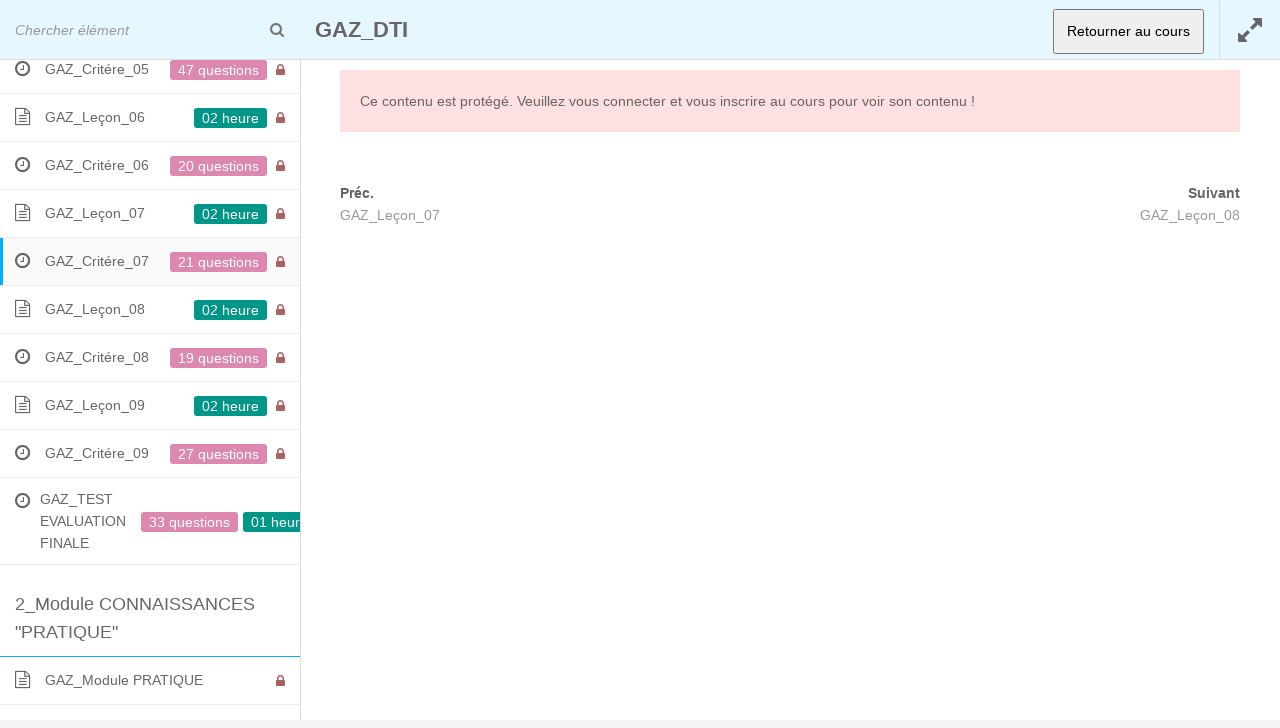

--- FILE ---
content_type: text/html; charset=UTF-8
request_url: https://www.optimize.fr/cours/diagnostics-immobiliers/gaz_initial/quizzes/gaz_critere_05copier-2/
body_size: 8878
content:
<!DOCTYPE html>
<!--[if IE 6]>
<html id="ie6" lang="fr-FR">
<![endif]-->
<!--[if IE 7]>
<html id="ie7" lang="fr-FR">
<![endif]-->
<!--[if IE 8]>
<html id="ie8" lang="fr-FR">
<![endif]-->
<!--[if !(IE 6) | !(IE 7) | !(IE 8)  ]><!-->
<html lang="fr-FR" class="no-js">
<!--<![endif]-->
<head>
<meta charset="UTF-8" />
	<meta name="viewport" content="width=device-width, initial-scale=1, maximum-scale=1" />
	<title>GAZ_DTI | </title>

<script type="text/javascript" src="https://code.jquery.com/jquery-1.3.1.min.js" > </script>  
<link rel="profile" href="https://gmpg.org/xfn/11" />
<link rel="stylesheet" type="text/css" media="all" href="https://www.optimize.fr/wp-content/themes/zen/bootstrap/css/bootstrap.css" />
<link rel="stylesheet" type="text/css" media="all" href="https://www.optimize.fr/wp-content/themes/zen_child/style.css" />
<link rel="pingback" href="https://www.optimize.fr/xmlrpc.php" />
<link rel='dns-prefetch' href='//www.google.com' />
<link rel='dns-prefetch' href='//platform.twitter.com' />
<link rel='dns-prefetch' href='//s.w.org' />
<link rel="alternate" type="application/rss+xml" title="OPTIMIZE &raquo; Flux" href="https://www.optimize.fr/feed/" />
<link rel="alternate" type="application/rss+xml" title="OPTIMIZE &raquo; Flux des commentaires" href="https://www.optimize.fr/comments/feed/" />
		<script type="text/javascript">
			window._wpemojiSettings = {"baseUrl":"https:\/\/s.w.org\/images\/core\/emoji\/11.2.0\/72x72\/","ext":".png","svgUrl":"https:\/\/s.w.org\/images\/core\/emoji\/11.2.0\/svg\/","svgExt":".svg","source":{"concatemoji":"https:\/\/www.optimize.fr\/wp-includes\/js\/wp-emoji-release.min.js?ver=ba7f73ddb4b0a7297f82a3ce2618aacf"}};
			!function(e,a,t){var n,r,o,i=a.createElement("canvas"),p=i.getContext&&i.getContext("2d");function s(e,t){var a=String.fromCharCode;p.clearRect(0,0,i.width,i.height),p.fillText(a.apply(this,e),0,0);e=i.toDataURL();return p.clearRect(0,0,i.width,i.height),p.fillText(a.apply(this,t),0,0),e===i.toDataURL()}function c(e){var t=a.createElement("script");t.src=e,t.defer=t.type="text/javascript",a.getElementsByTagName("head")[0].appendChild(t)}for(o=Array("flag","emoji"),t.supports={everything:!0,everythingExceptFlag:!0},r=0;r<o.length;r++)t.supports[o[r]]=function(e){if(!p||!p.fillText)return!1;switch(p.textBaseline="top",p.font="600 32px Arial",e){case"flag":return s([55356,56826,55356,56819],[55356,56826,8203,55356,56819])?!1:!s([55356,57332,56128,56423,56128,56418,56128,56421,56128,56430,56128,56423,56128,56447],[55356,57332,8203,56128,56423,8203,56128,56418,8203,56128,56421,8203,56128,56430,8203,56128,56423,8203,56128,56447]);case"emoji":return!s([55358,56760,9792,65039],[55358,56760,8203,9792,65039])}return!1}(o[r]),t.supports.everything=t.supports.everything&&t.supports[o[r]],"flag"!==o[r]&&(t.supports.everythingExceptFlag=t.supports.everythingExceptFlag&&t.supports[o[r]]);t.supports.everythingExceptFlag=t.supports.everythingExceptFlag&&!t.supports.flag,t.DOMReady=!1,t.readyCallback=function(){t.DOMReady=!0},t.supports.everything||(n=function(){t.readyCallback()},a.addEventListener?(a.addEventListener("DOMContentLoaded",n,!1),e.addEventListener("load",n,!1)):(e.attachEvent("onload",n),a.attachEvent("onreadystatechange",function(){"complete"===a.readyState&&t.readyCallback()})),(n=t.source||{}).concatemoji?c(n.concatemoji):n.wpemoji&&n.twemoji&&(c(n.twemoji),c(n.wpemoji)))}(window,document,window._wpemojiSettings);
		</script>
		<style type="text/css">
img.wp-smiley,
img.emoji {
	display: inline !important;
	border: none !important;
	box-shadow: none !important;
	height: 1em !important;
	width: 1em !important;
	margin: 0 .07em !important;
	vertical-align: -0.1em !important;
	background: none !important;
	padding: 0 !important;
}
</style>
	<link rel='stylesheet' id='gradebook-css'  href='https://www.optimize.fr/wp-content/plugins/learnpress-gradebook/assets/css/gradebook.css?ver=ba7f73ddb4b0a7297f82a3ce2618aacf' type='text/css' media='all' />
<link rel='stylesheet' id='wppcp_private_page_css-css'  href='https://www.optimize.fr/wp-content/plugins/wp-private-content-pro/css/wppcp-private-page.css?ver=ba7f73ddb4b0a7297f82a3ce2618aacf' type='text/css' media='all' />
<link rel='stylesheet' id='wp-block-library-css'  href='https://www.optimize.fr/wp-includes/css/dist/block-library/style.min.css?ver=ba7f73ddb4b0a7297f82a3ce2618aacf' type='text/css' media='all' />
<link rel='stylesheet' id='mtphr-acb-css'  href='https://www.optimize.fr/wp-content/plugins/mtphr-additional-content-boxes/style.css?ver=1.3' type='text/css' media='all' />
<link rel='stylesheet' id='mtphr-content-blocks-css'  href='https://www.optimize.fr/wp-content/plugins/mtphr-content-blocks/style.css?ver=1.3' type='text/css' media='all' />
<link rel='stylesheet' id='mediaelementplayer-css'  href='https://www.optimize.fr/wp-content/plugins/mtphr-custom-media/mediaelement/mediaelementplayer.min.css?ver=1.6' type='text/css' media='all' />
<link rel='stylesheet' id='mtphr-custom-media-css'  href='https://www.optimize.fr/wp-content/plugins/mtphr-custom-media/style.css?ver=1.6' type='text/css' media='all' />
<link rel='stylesheet' id='mtphr-slider-css'  href='https://www.optimize.fr/wp-content/plugins/mtphr-feature-sliders/mtphr-slider/mtphr-slider.css?ver=1.5.1' type='text/css' media='all' />
<link rel='stylesheet' id='mtphr-feature-slider-css'  href='https://www.optimize.fr/wp-content/plugins/mtphr-feature-sliders/style.css?ver=1.5.1' type='text/css' media='all' />
<link rel='stylesheet' id='mtphr-projects-css'  href='https://www.optimize.fr/wp-content/plugins/mtphr-projects/style.css?ver=2.1.3' type='text/css' media='all' />
<link rel='stylesheet' id='mtphr-tabs-css'  href='https://www.optimize.fr/wp-content/plugins/mtphr-shortcodes/assets/mtphr-tabs/mtphr-tabs.css?ver=1531993843' type='text/css' media='all' />
<link rel='stylesheet' id='mtphr-shortcodes-font-css'  href='https://www.optimize.fr/wp-content/plugins/mtphr-shortcodes/assets/fontastic/styles.css?ver=1531993843' type='text/css' media='all' />
<link rel='stylesheet' id='mtphr-shortcodes-fontawesome-css'  href='https://www.optimize.fr/wp-content/plugins/mtphr-shortcodes/assets/font-awesome/css/font-awesome.min.css?ver=4.7.0' type='text/css' media='all' />
<link rel='stylesheet' id='mtphr-shortcodes-css'  href='https://www.optimize.fr/wp-content/plugins/mtphr-shortcodes/assets/css/style.css?ver=1531993843' type='text/css' media='all' />
<link rel='stylesheet' id='mtphr-team-members-css'  href='https://www.optimize.fr/wp-content/plugins/mtphr-team-members/style.css?ver=1.7.3' type='text/css' media='all' />
<link rel='stylesheet' id='mtphr-widgets-font-css'  href='https://www.optimize.fr/wp-content/plugins/mtphr-widgets/assets/fontastic/styles.css?ver=1531993843' type='text/css' media='all' />
<link rel='stylesheet' id='mtphr-widgets-css'  href='https://www.optimize.fr/wp-content/plugins/mtphr-widgets/assets/css/style.css?ver=1531993843' type='text/css' media='all' />
<link rel='stylesheet' id='UserAccessManagerLoginForm-css'  href='https://www.optimize.fr/wp-content/plugins/user-access-manager/assets/css/uamLoginForm.css?ver=2.1.12' type='text/css' media='screen' />
<link rel='stylesheet' id='woocommerce-layout-css'  href='https://www.optimize.fr/wp-content/plugins/woocommerce/assets/css/woocommerce-layout.css?ver=3.5.10' type='text/css' media='all' />
<style id='woocommerce-layout-inline-css' type='text/css'>

	.infinite-scroll .woocommerce-pagination {
		display: none;
	}
</style>
<link rel='stylesheet' id='woocommerce-smallscreen-css'  href='https://www.optimize.fr/wp-content/plugins/woocommerce/assets/css/woocommerce-smallscreen.css?ver=3.5.10' type='text/css' media='only screen and (max-width: 768px)' />
<link rel='stylesheet' id='woocommerce-general-css'  href='https://www.optimize.fr/wp-content/plugins/woocommerce/assets/css/woocommerce.css?ver=3.5.10' type='text/css' media='all' />
<style id='woocommerce-inline-inline-css' type='text/css'>
.woocommerce form .form-row .required { visibility: visible; }
</style>
<link rel='stylesheet' id='parent-style-css'  href='https://www.optimize.fr/wp-content/themes/zen/style.css?ver=ba7f73ddb4b0a7297f82a3ce2618aacf' type='text/css' media='all' />
<link rel='stylesheet' id='bootstrap-responsive-css'  href='https://www.optimize.fr/wp-content/themes/zen/bootstrap/css/bootstrap-responsive.min.css?ver=1.2.8' type='text/css' media='all' />
<link rel='stylesheet' id='theme-color-css'  href='https://www.optimize.fr/wp-content/themes/zen/css/style-orange.css?ver=1.2.8' type='text/css' media='all' />
<link rel='stylesheet' id='wp_mailjet_form_builder_widget-widget-front-styles-css'  href='https://www.optimize.fr/wp-content/plugins/mailjet-for-wordpress/src/widgetformbuilder/css/front-widget.css?ver=6.1.5' type='text/css' media='all' />
<link rel='stylesheet' id='sib-front-css-css'  href='https://www.optimize.fr/wp-content/plugins/mailin/css/mailin-front.css?ver=ba7f73ddb4b0a7297f82a3ce2618aacf' type='text/css' media='all' />
<link rel='stylesheet' id='font-awesome-css'  href='https://www.optimize.fr/wp-content/plugins/learnpress/assets/css/font-awesome.min.css?nocache=1768590209.3495&#038;ver=3.2.5.2' type='text/css' media='all' />
<link rel='stylesheet' id='learn-press-css'  href='https://www.optimize.fr/wp-content/plugins/learnpress/assets/css/learnpress.css?nocache=1768590209.3495&#038;ver=3.2.5.2' type='text/css' media='all' />
<link rel='stylesheet' id='jquery-scrollbar-css'  href='https://www.optimize.fr/wp-content/plugins/learnpress/assets/js/vendor/jquery-scrollbar/jquery.scrollbar.css?nocache=1768590209.3495&#038;ver=3.2.5.2' type='text/css' media='all' />
<script type='text/javascript'>ajaxurl='https://www.optimize.fr/wp-admin/admin-ajax.php';pf_nonce='0aed39e4cc';</script>        <style type="text/css">
            html, body {
                overflow: hidden;
            }

            body {
                opacity: 0;

            }

            body.course-item-popup #wpadminbar {
                _display: none;
            }

            body.course-item-popup #learn-press-course-curriculum {
                position: fixed;
                top: 60px;
                bottom: 0;
                left: 0;
                background: #FFF;
                border-right: 1px solid #DDD;
                overflow: auto;
                z-index: 9999;
            }

            body.course-item-popup #learn-press-content-item {
                position: fixed;
                z-index: 9999;
                background: #FFF;
                top: 60px;
                right: 0;
                bottom: 0;
                overflow: visible;
            }
        </style>
		<script type='text/javascript' src='https://www.optimize.fr/wp-includes/js/jquery/jquery.js?ver=1.12.4'></script>
<script type='text/javascript' src='https://www.optimize.fr/wp-includes/js/jquery/jquery-migrate.min.js?ver=1.4.1'></script>
<script type='text/javascript' src='https://www.optimize.fr/wp-content/plugins/learnpress-gradebook/assets/js/table-js.js?ver=ba7f73ddb4b0a7297f82a3ce2618aacf'></script>
<script type='text/javascript' src='https://www.optimize.fr/wp-content/plugins/learnpress-gradebook/assets/js/gradebook.js?ver=ba7f73ddb4b0a7297f82a3ce2618aacf'></script>
<script type='text/javascript'>
/* <![CDATA[ */
var WPPCPPage = {"AdminAjax":"https:\/\/www.optimize.fr\/wp-admin\/admin-ajax.php","images_path":"https:\/\/www.optimize.fr\/wp-content\/plugins\/wp-private-content-pro\/images\/","Messages":{"userEmpty":"Please select a user.","addToPost":"Add to Post","insertToPost":"Insert Files to Post","removeGroupUser":"Removing User...","fileNameRequired":"File Name is required.","fileRequired":"File is required.","confirmDelete":"This message and comments will be deleted and you won't be able to find it anymore.","messageEmpty":"Please enter a message.","selectMember":"Select a member"},"nonce":"4d083ee8b0"};
/* ]]> */
</script>
<script type='text/javascript' src='https://www.optimize.fr/wp-content/plugins/wp-private-content-pro/js/wppcp-private-page.js?ver=ba7f73ddb4b0a7297f82a3ce2618aacf'></script>
<script type='text/javascript'>
/* <![CDATA[ */
var WPPCPFront = {"AdminAjax":"https:\/\/www.optimize.fr\/wp-admin\/admin-ajax.php","images_path":"https:\/\/www.optimize.fr\/wp-content\/plugins\/wp-private-content-pro\/images\/","Messages":{"userEmpty":"Please select a user.","addToPost":"Add to Post","insertToPost":"Insert Files to Post","removeGroupUser":"Removing User...","fileNameRequired":"File Name is required.","fileRequired":"File is required.","confirmDelete":"This message and comments will be deleted and you won't be able to find it anymore.","messageEmpty":"Please enter a message.","selectMember":"Select a member"},"nonce":"e20f6e7b84"};
/* ]]> */
</script>
<script type='text/javascript' src='https://www.optimize.fr/wp-content/plugins/wp-private-content-pro/js/wppcp-front.js?ver=ba7f73ddb4b0a7297f82a3ce2618aacf'></script>
<script type='text/javascript' src='https://www.optimize.fr/wp-content/plugins/learnpress-woo-payment/assets/script.js?ver=ba7f73ddb4b0a7297f82a3ce2618aacf'></script>
<script type='text/javascript' src='https://www.optimize.fr/wp-content/themes/zen/js/modernizr-2.6.2.min.js?ver=1.2.8'></script>
<script type='text/javascript'>
/* <![CDATA[ */
var sibErrMsg = {"invalidMail":"Veuillez entrer une adresse e-mail valide.","requiredField":"Veuillez compl\u00e9ter les champs obligatoires.","invalidDateFormat":"Veuillez entrer une date valide.","invalidSMSFormat":"Veuillez entrer une num\u00e9ro de t\u00e9l\u00e9phone valide."};
var ajax_sib_front_object = {"ajax_url":"https:\/\/www.optimize.fr\/wp-admin\/admin-ajax.php","ajax_nonce":"031e7c4be2","flag_url":"https:\/\/www.optimize.fr\/wp-content\/plugins\/mailin\/img\/flags\/"};
/* ]]> */
</script>
<script type='text/javascript' src='https://www.optimize.fr/wp-content/plugins/mailin/js/mailin-front.js?ver=1753716478'></script>
<script type='text/javascript' src='https://www.optimize.fr/wp-content/plugins/learnpress/assets/js/vendor/watch.js?nocache=1768590209.3495&#038;ver=3.2.5.2'></script>
<script type='text/javascript' src='https://www.optimize.fr/wp-content/plugins/learnpress/assets/js/vendor/jquery.alert.js?nocache=1768590209.3495&#038;ver=3.2.5.2'></script>
<script type='text/javascript' src='https://www.optimize.fr/wp-content/plugins/learnpress/assets/js/vendor/circle-bar.js?nocache=1768590209.3495&#038;ver=3.2.5.2'></script>
<script type='text/javascript' src='https://www.optimize.fr/wp-includes/js/underscore.min.js?ver=1.8.3'></script>
<script type='text/javascript'>
/* <![CDATA[ */
var userSettings = {"url":"\/","uid":"0","time":"1768590207","secure":"1"};
/* ]]> */
</script>
<script type='text/javascript' src='https://www.optimize.fr/wp-includes/js/utils.min.js?ver=ba7f73ddb4b0a7297f82a3ce2618aacf'></script>
<script type='text/javascript'>
/* <![CDATA[ */
var lpGlobalSettings = {"url":"https:\/\/www.optimize.fr\/cours\/diagnostics-immobiliers\/gaz_initial\/quizzes\/gaz_critere_05copier-2\/","siteurl":"https:\/\/www.optimize.fr","ajax":"https:\/\/www.optimize.fr\/wp-admin\/admin-ajax.php","theme":"zen_child","localize":{"button_ok":"OK","button_cancel":"Annuler","button_yes":"Ben Oui","button_no":"Ne Pas"}};
/* ]]> */
</script>
<script type='text/javascript' src='https://www.optimize.fr/wp-content/plugins/learnpress/assets/js/global.js?nocache=1768590209.3495&#038;ver=3.2.5.2'></script>
<script type='text/javascript' src='https://www.optimize.fr/wp-content/plugins/learnpress/assets/js/vendor/jquery-scrollbar/jquery.scrollbar.js?nocache=1768590209.3495&#038;ver=3.2.5.2'></script>
<script type='text/javascript' src='https://www.optimize.fr/wp-content/plugins/learnpress/assets/js/frontend/learnpress.js?nocache=1768590209.3495&#038;ver=3.2.5.2'></script>
<script type='text/javascript'>
/* <![CDATA[ */
var lpCheckoutSettings = {"ajaxurl":"https:\/\/www.optimize.fr","user_waiting_payment":null,"user_checkout":"","i18n_processing":"Traitement","i18n_redirecting":"Redirection","i18n_invalid_field":"Champ non valide\u00a0!","i18n_unknown_error":"Erreur inconnue","i18n_place_order":"Commander"};
/* ]]> */
</script>
<script type='text/javascript' src='https://www.optimize.fr/wp-content/plugins/learnpress/assets/js/frontend/checkout.js?nocache=1768590209.3495&#038;ver=3.2.5.2'></script>
<script type='text/javascript'>
/* <![CDATA[ */
var lpCourseSettings = {"root_url":"https:\/\/www.optimize.fr\/","id":9757,"url":"https:\/\/www.optimize.fr\/cours\/diagnostics-immobiliers\/gaz_initial\/","result":0,"current_item":"","items":""};
/* ]]> */
</script>
<script type='text/javascript' src='https://www.optimize.fr/wp-content/plugins/learnpress/assets/js/frontend/course.js?nocache=1768590209.3495&#038;ver=3.2.5.2'></script>
<script type='text/javascript'>
/* <![CDATA[ */
var lpQuizSettings = {"id":9822,"totalTime":0,"remainingTime":0,"status":""};
/* ]]> */
</script>
<script type='text/javascript' src='https://www.optimize.fr/wp-content/plugins/learnpress/assets/js/frontend/quiz.js?nocache=1768590209.3495&#038;ver=3.2.5.2'></script>
<script type='text/javascript' src='https://www.optimize.fr/wp-content/plugins/learnpress/assets/js/vendor/jquery.scrollTo.js?nocache=1768590209.3495&#038;ver=3.2.5.2'></script>
<script type='text/javascript' src='https://www.optimize.fr/wp-content/plugins/learnpress/assets/js/frontend/become-teacher.js?nocache=1768590209.3495&#038;ver=3.2.5.2'></script>
<link rel='https://api.w.org/' href='https://www.optimize.fr/wp-json/' />
<link rel="EditURI" type="application/rsd+xml" title="RSD" href="https://www.optimize.fr/xmlrpc.php?rsd" />
<link rel="wlwmanifest" type="application/wlwmanifest+xml" href="https://www.optimize.fr/wp-includes/wlwmanifest.xml" /> 
<link rel='prev' title='PLOMB-SM_DTI' href='https://www.optimize.fr/cours/diagnostics-immobiliers/plomb-sm_initial/' />
<link rel='next' title='ELECTRICITE_DTI' href='https://www.optimize.fr/cours/diagnostics-immobiliers/electricite_initial/' />

<link rel="canonical" href="https://www.optimize.fr/cours/diagnostics-immobiliers/gaz_initial/" />
<link rel='shortlink' href='https://www.optimize.fr/?p=9757' />
<link rel="alternate" type="application/json+oembed" href="https://www.optimize.fr/wp-json/oembed/1.0/embed?url=https%3A%2F%2Fwww.optimize.fr%2Fcours%2Fdiagnostics-immobiliers%2Fgaz_initial%2F" />
<link rel="alternate" type="text/xml+oembed" href="https://www.optimize.fr/wp-json/oembed/1.0/embed?url=https%3A%2F%2Fwww.optimize.fr%2Fcours%2Fdiagnostics-immobiliers%2Fgaz_initial%2F&#038;format=xml" />
	<noscript><style>.woocommerce-product-gallery{ opacity: 1 !important; }</style></noscript>
	<script type="text/javascript" src="https://cdn.brevo.com/js/sdk-loader.js" async></script>
<script type="text/javascript">
  window.Brevo = window.Brevo || [];
  window.Brevo.push(['init', {"client_key":"jww3nr1bsl84fcq9nt9xlbhr","email_id":null,"push":{"customDomain":"https:\/\/www.optimize.fr\/wp-content\/plugins\/mailin\/"},"service_worker_url":"sw.js?key=${key}","frame_url":"brevo-frame.html"}]);
</script>		<style type="text/css" id="wp-custom-css">
			
.table{
	
	margin-bottom:0px;
	
}


span.wpcf7-list-item { display: block !important; }



		</style>
		</head>
 
<body data-rsssl=1 class="lp_course-template-default single single-lp_course postid-9757 fluid zen_child learnpress learnpress-page woocommerce-no-js course-item-popup viewing-course-item viewing-course-item-9822 course-item-lp_quiz" style="background:#f4f4f4;">
<script type="text/javascript">

    function PrintElem(elem)
    {
    	//window.print();
        Popup($(elem).html());
    }

    function Popup(data) 
    {
        var mywindow = window.open('', 'my div', 'height=400,width=600');
        mywindow.document.write('<html><head><title>my div</title>');
        /*optional stylesheet*/ //mywindow.document.write('<link rel="stylesheet" type="text/css" media="all" href="https://www.optimize.fr/wp-content/themes/zen_child/style.css" />');
        mywindow.document.write('</head><body data-rsssl=1 >');
        mywindow.document.write(data);
        mywindow.document.write('</body></html>');

        mywindow.document.close(); // necessary for IE >= 10
        mywindow.focus(); // necessary for IE >= 10

        mywindow.print();
        mywindow.close();

        return true;
    }

</script>


<center>
<div style="max-width: 1100px;margin: 0 auto;background:#3cabda;min-height:2px;" align="left" >
<span style='color:#FFFFFF;padding:5px;'>&nbsp;&nbsp;&nbsp;Bienvenue ,</span>    <div style="float:right;padding-right:10px"><a href="https://www.optimize.fr/connection/" style="color:#fff">Connexion</a></div>
    </div>


<div style="max-width: 1100px;margin: 0 auto;box-shadow: 0 0 3px rgba(0, 0, 0, 0.2);background:#ffffff;" align="left">

	<table>
		<tr>
			<td><a href="https://www.optimize.fr/"><img src="https://www.optimize.fr/wp-content/uploads/2015/07/optimize_logo.jpg" width="300px" style="padding:40px 80px"></a></td>
			<td><div style="font-size:26px;color:#efbd34"><img src="https://www.optimize.fr/wp-content/uploads/2015/09/index1024_02.jpg"></div></td>
		</tr>	
	</table>

	<table width="100%" style="background-color: #28a1d4;" cellpadding="16">
		<tr>
			<td align="center"><a href="https://www.optimize.fr/"  style="color:#fff;font-size:18px;">Accueil</a></td>
			<!--<td align="center"><a href="https://www.optimize.fr/assistance/"  style="color:#fff;font-size:18px;">Assistance</a></td>
			<td align="center"><a href="https://www.optimize.fr/services/"  style="color:#fff;font-size:18px;">Services</a></td>
			<td align="center"><a href="https://www.optimize.fr/formations/"  style="color:#fff;font-size:18px;">Formations</a></td>
			<td align="center"><a href="https://www.optimize.fr/adherent"  style="color:#fff;font-size:18px;">Espace Adh&eacute;rents</a></td>
			-->
			<td align="center"><a href="https://www.optimize.fr/le-journal/"  style="color:#fff;font-size:18px;">Le_Journal</a></td>
			<td align="center"><a href="https://www.optimize.fr/les-dossiers/"  style="color:#fff;font-size:18px;">L’OPTI_Théque</a></td>
			<td align="center"><a href="https://www.optimize.fr/contact/"  style="color:#fff;font-size:18px;">Contact</a></td>
		</tr>	
	</table>

	<div id="main" name="main" role="main" style="border-top:thin solid #1c74c4">

		<div class="container-fluid">

<div class="row-fluid">
	<div class="span12">

				
		<div class="page-header clearfix">
			
			<div class="row-fluid"><div class="featured-image-container image-border-container span12"><span class="wrapper"><span class="featured-image image-border" style="height:259px;background:url(https://www.optimize.fr/wp-content/uploads/2015/09/diagnostic.jpg) no-repeat  center;"><span class="featured-image-title">GAZ_DTI</span></span></span></div></div>		
		</div><!-- .page-header -->

	</div><!-- .span12 -->
</div><!-- .row-fluid -->

<div class="row-fluid">
	
	<div id="primary" class="span12">
	
	<div id="content" role="main">	

			
				<article id="post-9757" class="post-9757 lp_course type-lp_course status-publish has-post-thumbnail hentry course_category-diagnostics-immobiliers course">
						
			<div class="wrapper">

				<div class="entry-content clearfix">
				
					


<div id="lp-single-course" class="lp-single-course">

	
	
<nav class="learn-press-breadcrumb" itemprop="breadcrumb"><a href="https://www.optimize.fr">Accueil</a>&nbsp;&#47;&nbsp;<a href="https://www.optimize.fr/cours/">cours</a>&nbsp;&#47;&nbsp;<a href="https://www.optimize.fr/course-category/diagnostics-immobiliers/">Diagnostics Immobiliers</a>&nbsp;&#47;&nbsp;GAZ_DTI</nav>
<div id="learn-press-course" class="course-summary">
	
<div class="course-curriculum" id="learn-press-course-curriculum">

    <div class="curriculum-scrollable">

		
		
            <ul class="curriculum-sections">
				
<li class="section" id="section-procedure-49"
                                    data-id="procedure-49"
                                    data-section-id="49">

	
<div class="section-header">

    <div class="section-left">

		            <h5 class="section-title">Procédure</h5>
		
		
    </div>

	
</div>


    <ul class="section-content">

		
            <li class="course-item course-item-lp_lesson course-item-9758 item-locked">
				                        <a class="section-item-link" href="https://www.optimize.fr/cours/diagnostics-immobiliers/gaz_initial/lessons/gaz_procedure-deroulement-courscopier/">
							
<span class="item-name">GAZ_PROCEDURE DEROULEMENT COURS</span>
<div class="course-item-meta">

		        <i class="fa item-meta course-item-status trans"></i>
	
	</div>
                        </a>
					
					
            </li>

		
            <li class="course-item course-item-lp_lesson course-item-9759 item-locked">
				                        <a class="section-item-link" href="https://www.optimize.fr/cours/diagnostics-immobiliers/gaz_initial/lessons/bibliotheque_gazcopier-2/">
							
<span class="item-name">GAZ_BIBLIOTHEQUE</span>
<div class="course-item-meta">

		        <i class="fa item-meta course-item-status trans"></i>
	
	</div>
                        </a>
					
					
            </li>

		
    </ul>


</li>
<li class="section" id="section-1_module-connaissances-theorie-50"
                                    data-id="1_module-connaissances-theorie-50"
                                    data-section-id="50">

	
<div class="section-header">

    <div class="section-left">

		            <h5 class="section-title">1_Module CONNAISSANCES "THEORIE"</h5>
		
		
    </div>

	
</div>


    <ul class="section-content">

		
            <li class="course-item course-item-lp_lesson course-item-10239 item-locked">
				                        <a class="section-item-link" href="https://www.optimize.fr/cours/diagnostics-immobiliers/gaz_initial/lessons/gaz_lecon_07copiercopier/">
							
<span class="item-name">GAZ_Leçon_01</span>
<div class="course-item-meta">

	<span class="item-meta duration">02 heure</span>	        <i class="fa item-meta course-item-status trans"></i>
	
	</div>
                        </a>
					
					
            </li>

		
            <li class="course-item course-item-lp_quiz course-item-10243 item-locked">
				                        <a class="section-item-link" href="https://www.optimize.fr/cours/diagnostics-immobiliers/gaz_initial/quizzes/gaz_critere_07copiercopier/">
							
<span class="item-name">GAZ_Critére_01</span>
<div class="course-item-meta">

	<span class="item-meta count-questions">20 questions</span>	        <i class="fa item-meta course-item-status trans"></i>
	
	</div>
                        </a>
					
					
            </li>

		
            <li class="course-item course-item-lp_lesson course-item-10241 item-locked">
				                        <a class="section-item-link" href="https://www.optimize.fr/cours/diagnostics-immobiliers/gaz_initial/lessons/gaz_lecon_08copier/">
							
<span class="item-name">GAZ_Leçon_02</span>
<div class="course-item-meta">

	<span class="item-meta duration">02 heure</span>	        <i class="fa item-meta course-item-status trans"></i>
	
	</div>
                        </a>
					
					
            </li>

		
            <li class="course-item course-item-lp_quiz course-item-10290 item-locked">
				                        <a class="section-item-link" href="https://www.optimize.fr/cours/diagnostics-immobiliers/gaz_initial/quizzes/gaz_critere_08copier-2/">
							
<span class="item-name">GAZ_Critére_02</span>
<div class="course-item-meta">

	<span class="item-meta count-questions">17 questions</span>	        <i class="fa item-meta course-item-status trans"></i>
	
	</div>
                        </a>
					
					
            </li>

		
            <li class="course-item course-item-lp_lesson course-item-9761 item-locked">
				                        <a class="section-item-link" href="https://www.optimize.fr/cours/diagnostics-immobiliers/gaz_initial/lessons/gaz_lecon_01copier/">
							
<span class="item-name">GAZ_Leçon_03</span>
<div class="course-item-meta">

	<span class="item-meta duration">03 heure</span>	        <i class="fa item-meta course-item-status trans"></i>
	
	</div>
                        </a>
					
					
            </li>

		
            <li class="course-item course-item-lp_quiz course-item-9762 item-locked">
				                        <a class="section-item-link" href="https://www.optimize.fr/cours/diagnostics-immobiliers/gaz_initial/quizzes/gaz_critere_01copier/">
							
<span class="item-name">GAZ_Critére_03</span>
<div class="course-item-meta">

	<span class="item-meta count-questions">53 questions</span>	        <i class="fa item-meta course-item-status trans"></i>
	
	</div>
                        </a>
					
					
            </li>

		
            <li class="course-item course-item-lp_lesson course-item-9781 item-locked">
				                        <a class="section-item-link" href="https://www.optimize.fr/cours/diagnostics-immobiliers/gaz_initial/lessons/gaz_lecon_02copier-3/">
							
<span class="item-name">GAZ_Leçon_04</span>
<div class="course-item-meta">

	<span class="item-meta duration">03 heure</span>	        <i class="fa item-meta course-item-status trans"></i>
	
	</div>
                        </a>
					
					
            </li>

		
            <li class="course-item course-item-lp_quiz course-item-9782 item-locked">
				                        <a class="section-item-link" href="https://www.optimize.fr/cours/diagnostics-immobiliers/gaz_initial/quizzes/gaz_critere_02copier-2/">
							
<span class="item-name">GAZ_Critére_04</span>
<div class="course-item-meta">

	<span class="item-meta count-questions">46 questions</span>	        <i class="fa item-meta course-item-status trans"></i>
	
	</div>
                        </a>
					
					
            </li>

		
            <li class="course-item course-item-lp_lesson course-item-9794 item-locked">
				                        <a class="section-item-link" href="https://www.optimize.fr/cours/diagnostics-immobiliers/gaz_initial/lessons/gaz_lecon_03copier/">
							
<span class="item-name">GAZ_Leçon_05</span>
<div class="course-item-meta">

	<span class="item-meta duration">03 heure</span>	        <i class="fa item-meta course-item-status trans"></i>
	
	</div>
                        </a>
					
					
            </li>

		
            <li class="course-item course-item-lp_quiz course-item-9795 item-locked">
				                        <a class="section-item-link" href="https://www.optimize.fr/cours/diagnostics-immobiliers/gaz_initial/quizzes/gaz_critere_03copier-2/">
							
<span class="item-name">GAZ_Critére_05</span>
<div class="course-item-meta">

	<span class="item-meta count-questions">47 questions</span>	        <i class="fa item-meta course-item-status trans"></i>
	
	</div>
                        </a>
					
					
            </li>

		
            <li class="course-item course-item-lp_lesson course-item-9809 item-locked">
				                        <a class="section-item-link" href="https://www.optimize.fr/cours/diagnostics-immobiliers/gaz_initial/lessons/gaz_lecon_04copier-2/">
							
<span class="item-name">GAZ_Leçon_06</span>
<div class="course-item-meta">

	<span class="item-meta duration">02 heure</span>	        <i class="fa item-meta course-item-status trans"></i>
	
	</div>
                        </a>
					
					
            </li>

		
            <li class="course-item course-item-lp_quiz course-item-9810 item-locked">
				                        <a class="section-item-link" href="https://www.optimize.fr/cours/diagnostics-immobiliers/gaz_initial/quizzes/gaz_critere_04copier-3/">
							
<span class="item-name">GAZ_Critére_06</span>
<div class="course-item-meta">

	<span class="item-meta count-questions">20 questions</span>	        <i class="fa item-meta course-item-status trans"></i>
	
	</div>
                        </a>
					
					
            </li>

		
            <li class="course-item course-item-lp_lesson course-item-9821 item-locked">
				                        <a class="section-item-link" href="https://www.optimize.fr/cours/diagnostics-immobiliers/gaz_initial/lessons/gaz_lecon_05copier-2/">
							
<span class="item-name">GAZ_Leçon_07</span>
<div class="course-item-meta">

	<span class="item-meta duration">02 heure</span>	        <i class="fa item-meta course-item-status trans"></i>
	
	</div>
                        </a>
					
					
            </li>

		
            <li class="course-item course-item-lp_quiz course-item-9822 current item-locked">
				                        <a class="section-item-link" href="https://www.optimize.fr/cours/diagnostics-immobiliers/gaz_initial/quizzes/gaz_critere_05copier-2/">
							
<span class="item-name">GAZ_Critére_07</span>
<div class="course-item-meta">

	<span class="item-meta count-questions">21 questions</span>	        <i class="fa item-meta course-item-status trans"></i>
	
	</div>
                        </a>
					
					
            </li>

		
            <li class="course-item course-item-lp_lesson course-item-9833 item-locked">
				                        <a class="section-item-link" href="https://www.optimize.fr/cours/diagnostics-immobiliers/gaz_initial/lessons/gaz_lecon_06copier-2/">
							
<span class="item-name">GAZ_Leçon_08</span>
<div class="course-item-meta">

	<span class="item-meta duration">02 heure</span>	        <i class="fa item-meta course-item-status trans"></i>
	
	</div>
                        </a>
					
					
            </li>

		
            <li class="course-item course-item-lp_quiz course-item-9834 item-locked">
				                        <a class="section-item-link" href="https://www.optimize.fr/cours/diagnostics-immobiliers/gaz_initial/quizzes/gaz_critere_06copier/">
							
<span class="item-name">GAZ_Critére_08</span>
<div class="course-item-meta">

	<span class="item-meta count-questions">19 questions</span>	        <i class="fa item-meta course-item-status trans"></i>
	
	</div>
                        </a>
					
					
            </li>

		
            <li class="course-item course-item-lp_lesson course-item-9844 item-locked">
				                        <a class="section-item-link" href="https://www.optimize.fr/cours/diagnostics-immobiliers/gaz_initial/lessons/gaz_lecon_07copier/">
							
<span class="item-name">GAZ_Leçon_09</span>
<div class="course-item-meta">

	<span class="item-meta duration">02 heure</span>	        <i class="fa item-meta course-item-status trans"></i>
	
	</div>
                        </a>
					
					
            </li>

		
            <li class="course-item course-item-lp_quiz course-item-9845 item-locked">
				                        <a class="section-item-link" href="https://www.optimize.fr/cours/diagnostics-immobiliers/gaz_initial/quizzes/gaz_critere_07copier/">
							
<span class="item-name">GAZ_Critére_09</span>
<div class="course-item-meta">

	<span class="item-meta count-questions">27 questions</span>	        <i class="fa item-meta course-item-status trans"></i>
	
	</div>
                        </a>
					
					
            </li>

		
            <li class="course-item course-item-lp_quiz course-item-9856 item-locked">
				                        <a class="section-item-link" href="https://www.optimize.fr/cours/diagnostics-immobiliers/gaz_initial/quizzes/gaz_evaluation-finalecopier/">
							
<span class="item-name">GAZ_TEST EVALUATION FINALE</span>
<div class="course-item-meta">

	<span class="item-meta count-questions">33 questions</span><span class="item-meta duration">01 heure</span>	        <i class="fa item-meta course-item-status trans"></i>
	
	</div>
                        </a>
					
					
            </li>

		
    </ul>


</li>
<li class="section" id="section-2_module-connaissances-pratique-75"
                                    data-id="2_module-connaissances-pratique-75"
                                    data-section-id="75">

	
<div class="section-header">

    <div class="section-left">

		            <h5 class="section-title">2_Module CONNAISSANCES "PRATIQUE"</h5>
		
		
    </div>

	
</div>


    <ul class="section-content">

		
            <li class="course-item course-item-lp_lesson course-item-10337 item-locked">
				                        <a class="section-item-link" href="https://www.optimize.fr/cours/diagnostics-immobiliers/gaz_initial/lessons/gaz_presentielcopier-2/">
							
<span class="item-name">GAZ_Module PRATIQUE</span>
<div class="course-item-meta">

		        <i class="fa item-meta course-item-status trans"></i>
	
	</div>
                        </a>
					
					
            </li>

		
    </ul>


</li>            </ul>

		
		
    </div>

</div>
<div id="learn-press-content-item">

	
<div id="course-item-content-header">

    <div class="course-item-search">
        <form>
            <input type="text" placeholder="Chercher élément"/>
            <button type="button"></button>
        </form>
    </div>

    <h2 class="course-title">
        <a href="https://www.optimize.fr/cours/diagnostics-immobiliers/gaz_initial/">GAZ_DTI</a>
    </h2>

    <a class="toggle-content-item" href=""></a>

    <form class="lp-form form-button lp-button-back" method="post" action="https://www.optimize.fr/cours/diagnostics-immobiliers/gaz_initial/">
        <button class="lp-button button">Retourner au cours</button>
    </form>


</div>

    <div class="content-item-scrollable">

        <div class="content-item-wrap">

			

<div class="learn-press-content-protected-message">

    <span class="icon"></span>

	Ce contenu est protégé. Veuillez vous <a href="https://www.optimize.fr/profil/?redirect_to=https%3A%2F%2Fwww.optimize.fr%2Fcours%2Fdiagnostics-immobiliers%2Fgaz_initial%2Fquizzes%2Fgaz_critere_05copier-2%2F">connecter</a> et vous inscrire au cours pour voir son contenu !
</div>


<div class="course-item-nav">
            <div class="prev">
            <span>Préc.</span>
            <a href="https://www.optimize.fr/cours/diagnostics-immobiliers/gaz_initial/lessons/gaz_lecon_05copier-2/">
                GAZ_Leçon_07            </a>
        </div>
    
            <div class="next">
            <span>Suivant</span>
            <a href="https://www.optimize.fr/cours/diagnostics-immobiliers/gaz_initial/lessons/gaz_lecon_06copier-2/">
                GAZ_Leçon_08            </a>
        </div>
    </div>



        </div>

    </div>

	
<div id="course-item-content-footer">

	
</div>
</div></div>

</div>					
					
				</div><!-- .entry-content -->
			
			</div><!-- .wrapper -->
		
					</article><!-- #post-9757 -->
			
	
		
	</div><!-- #content -->






	
	</div><!-- #primary -->
	
	
</div><!-- .row -->

		</div><!-- .container -->
		
	</div><!-- #main -->

		<div id="footer-before" class="container-fluid three-col-1">
		<div class="row-fluid">
			<div class="span12">
						
											<div id="footer-widget-area-1" class="span4" role="complementary">
															</div>
							<div id="footer-widget-area-2" class="span4" role="complementary">
															</div>
							<div id="footer-widget-area-3" class="span4" role="complementary">
															</div>
											</div><!-- .span12 -->
			</div><!-- .row -->
		</div><!-- #footer-widgets.three-col-1 -->
		
	<table width="100%" style="background:#1b6db8" cellpadding="15">
	<tr>
	<td style="color:#fff;font-size:18px" width="50%"><a href="https://www.optimize.fr/nos-prestations/" style="color:#fff;font-size:18px">> Nos Préstations</a></td>
	<td style="color:#fff;font-size:14px">Télécharger l'application Smartphone</td>
	<td><a href="https://itunes.apple.com/fr/app/optimize-expert-immobilier/id1103840590?mt=8" target="_blank"><img src="https://www.optimize.fr/wp-content/uploads/2018/04/apple.png" border="0"  width="120px"></a></td>
	<td><a href="https://play.google.com/store/apps/details?id=com.epotam.moptimize&hl=fr" target="_blank"><img src="https://www.optimize.fr/wp-content/uploads/2018/04/google-play.png" border="0"  width="120px"></a></td>
	<!--<td style="color:#fff;font-size:14px" align="center">Optimize info : La seule information sp&eacute;cialis&eacute;e, en continue et en temps r&eacute;el</td>-->
	</tr>
	</table>
	
		<div class="footer-after container-fluid"><div class="row-fluid"><div class="span12">
			</div><!-- .span12 --></div><!-- .row-fluid --></div>

	<script>
	jQuery( document ).ready( function() {
		jQuery('video.mediaelement,audio.mediaelement').mediaelementplayer({
			videoVolume: 'vertical',
			audioVolume: 'vertical',
			features: ['playpause','progress','current','duration','volume']
		});
	});
	</script>
		<script type="text/javascript">
		var c = document.body.className;
		c = c.replace(/woocommerce-no-js/, 'woocommerce-js');
		document.body.className = c;
	</script>
	<link rel='stylesheet' id='wppcp_front_css-css'  href='https://www.optimize.fr/wp-content/plugins/wp-private-content-pro/css/wppcp-front.css?ver=ba7f73ddb4b0a7297f82a3ce2618aacf' type='text/css' media='all' />
<script type='text/javascript' src='https://www.optimize.fr/wp-includes/js/comment-reply.min.js?ver=ba7f73ddb4b0a7297f82a3ce2618aacf'></script>
<script type='text/javascript'>
/* <![CDATA[ */
var wpcf7 = {"apiSettings":{"root":"https:\/\/www.optimize.fr\/wp-json\/contact-form-7\/v1","namespace":"contact-form-7\/v1"}};
/* ]]> */
</script>
<script type='text/javascript' src='https://www.optimize.fr/wp-content/plugins/contact-form-7/includes/js/scripts.js?ver=5.1.6'></script>
<script type='text/javascript' src='https://www.optimize.fr/wp-content/plugins/mtphr-custom-media/mediaelement/mediaelement-and-player.js?ver=1.6'></script>
<script type='text/javascript' src='https://www.optimize.fr/wp-content/plugins/mtphr-feature-sliders/mtphr-slider/jquery.easing.1.3.js?ver=1.5.1'></script>
<script type='text/javascript' src='https://www.optimize.fr/wp-content/plugins/mtphr-feature-sliders/mtphr-slider/jquery.timers.js?ver=1.5.1'></script>
<script type='text/javascript' src='https://www.optimize.fr/wp-content/plugins/mtphr-feature-sliders/mtphr-slider/mtphr-slider.js?ver=1.5.1'></script>
<script type='text/javascript' src='https://www.optimize.fr/wp-content/plugins/mtphr-shortcodes/assets/js/respond.min.js?ver=1.1.0'></script>
<script type='text/javascript' src='https://www.optimize.fr/wp-content/plugins/mtphr-shortcodes/assets/js/jquery.touchSwipe.min.js?ver=1531993843'></script>
<script type='text/javascript' src='https://www.optimize.fr/wp-content/plugins/mtphr-widgets/assets/js/script.js?ver=1531993843'></script>
<script type='text/javascript' src='https://www.optimize.fr/wp-content/plugins/woocommerce/assets/js/jquery-blockui/jquery.blockUI.min.js?ver=2.70'></script>
<script type='text/javascript'>
/* <![CDATA[ */
var wc_add_to_cart_params = {"ajax_url":"\/wp-admin\/admin-ajax.php","wc_ajax_url":"\/?wc-ajax=%%endpoint%%","i18n_view_cart":"Voir le panier","cart_url":"https:\/\/www.optimize.fr\/panier\/","is_cart":"","cart_redirect_after_add":"no"};
/* ]]> */
</script>
<script type='text/javascript' src='https://www.optimize.fr/wp-content/plugins/woocommerce/assets/js/frontend/add-to-cart.min.js?ver=3.5.10'></script>
<script type='text/javascript' src='https://www.optimize.fr/wp-content/plugins/woocommerce/assets/js/js-cookie/js.cookie.min.js?ver=2.1.4'></script>
<script type='text/javascript'>
/* <![CDATA[ */
var woocommerce_params = {"ajax_url":"\/wp-admin\/admin-ajax.php","wc_ajax_url":"\/?wc-ajax=%%endpoint%%"};
/* ]]> */
</script>
<script type='text/javascript' src='https://www.optimize.fr/wp-content/plugins/woocommerce/assets/js/frontend/woocommerce.min.js?ver=3.5.10'></script>
<script type='text/javascript'>
/* <![CDATA[ */
var wc_cart_fragments_params = {"ajax_url":"\/wp-admin\/admin-ajax.php","wc_ajax_url":"\/?wc-ajax=%%endpoint%%","cart_hash_key":"wc_cart_hash_0374c98d8d65ba16bfd1237547e4fa4d","fragment_name":"wc_fragments_0374c98d8d65ba16bfd1237547e4fa4d"};
/* ]]> */
</script>
<script type='text/javascript' src='https://www.optimize.fr/wp-content/plugins/woocommerce/assets/js/frontend/cart-fragments.min.js?ver=3.5.10'></script>
<script type='text/javascript'>
		jQuery( 'body' ).bind( 'wc_fragments_refreshed', function() {
			jQuery( 'body' ).trigger( 'jetpack-lazy-images-load' );
		} );
	
</script>
<script type='text/javascript' src='https://www.google.com/recaptcha/api.js?render=6Lf1mJAUAAAAAGqVnnYdsh8dWs9quBsRTcQJfAx0&#038;ver=3.0'></script>
<script type='text/javascript' src='https://platform.twitter.com/widgets.js?ver=1.2.8'></script>
<script type='text/javascript'>
/* <![CDATA[ */
var zen_vars = {"page_title":"GAZ_DTI"};
/* ]]> */
</script>
<script type='text/javascript' src='https://www.optimize.fr/wp-content/themes/zen/js/menu.js?ver=1.2.8'></script>
<script type='text/javascript'>
/* <![CDATA[ */
var mjWidget = {"ajax_url":"https:\/\/www.optimize.fr\/wp-admin\/admin-ajax.php"};
/* ]]> */
</script>
<script type='text/javascript' src='https://www.optimize.fr/wp-content/plugins/mailjet-for-wordpress/src/widgetformbuilder/js/front-widget.js?ver=ba7f73ddb4b0a7297f82a3ce2618aacf'></script>
<script type='text/javascript' src='https://www.optimize.fr/wp-includes/js/wp-embed.min.js?ver=ba7f73ddb4b0a7297f82a3ce2618aacf'></script>
<script type="text/javascript">
( function( grecaptcha, sitekey, actions ) {

	var wpcf7recaptcha = {

		execute: function( action ) {
			grecaptcha.execute(
				sitekey,
				{ action: action }
			).then( function( token ) {
				var forms = document.getElementsByTagName( 'form' );

				for ( var i = 0; i < forms.length; i++ ) {
					var fields = forms[ i ].getElementsByTagName( 'input' );

					for ( var j = 0; j < fields.length; j++ ) {
						var field = fields[ j ];

						if ( 'g-recaptcha-response' === field.getAttribute( 'name' ) ) {
							field.setAttribute( 'value', token );
							break;
						}
					}
				}
			} );
		},

		executeOnHomepage: function() {
			wpcf7recaptcha.execute( actions[ 'homepage' ] );
		},

		executeOnContactform: function() {
			wpcf7recaptcha.execute( actions[ 'contactform' ] );
		},

	};

	grecaptcha.ready(
		wpcf7recaptcha.executeOnHomepage
	);

	document.addEventListener( 'change',
		wpcf7recaptcha.executeOnContactform, false
	);

	document.addEventListener( 'wpcf7submit',
		wpcf7recaptcha.executeOnHomepage, false
	);

} )(
	grecaptcha,
	'6Lf1mJAUAAAAAGqVnnYdsh8dWs9quBsRTcQJfAx0',
	{"homepage":"homepage","contactform":"contactform"}
);
</script>
 </div></center>
 

 
 
 
</body>
</html>





--- FILE ---
content_type: text/html; charset=utf-8
request_url: https://www.google.com/recaptcha/api2/anchor?ar=1&k=6Lf1mJAUAAAAAGqVnnYdsh8dWs9quBsRTcQJfAx0&co=aHR0cHM6Ly93d3cub3B0aW1pemUuZnI6NDQz&hl=en&v=PoyoqOPhxBO7pBk68S4YbpHZ&size=invisible&anchor-ms=20000&execute-ms=30000&cb=8bf25wtuqfb4
body_size: 48903
content:
<!DOCTYPE HTML><html dir="ltr" lang="en"><head><meta http-equiv="Content-Type" content="text/html; charset=UTF-8">
<meta http-equiv="X-UA-Compatible" content="IE=edge">
<title>reCAPTCHA</title>
<style type="text/css">
/* cyrillic-ext */
@font-face {
  font-family: 'Roboto';
  font-style: normal;
  font-weight: 400;
  font-stretch: 100%;
  src: url(//fonts.gstatic.com/s/roboto/v48/KFO7CnqEu92Fr1ME7kSn66aGLdTylUAMa3GUBHMdazTgWw.woff2) format('woff2');
  unicode-range: U+0460-052F, U+1C80-1C8A, U+20B4, U+2DE0-2DFF, U+A640-A69F, U+FE2E-FE2F;
}
/* cyrillic */
@font-face {
  font-family: 'Roboto';
  font-style: normal;
  font-weight: 400;
  font-stretch: 100%;
  src: url(//fonts.gstatic.com/s/roboto/v48/KFO7CnqEu92Fr1ME7kSn66aGLdTylUAMa3iUBHMdazTgWw.woff2) format('woff2');
  unicode-range: U+0301, U+0400-045F, U+0490-0491, U+04B0-04B1, U+2116;
}
/* greek-ext */
@font-face {
  font-family: 'Roboto';
  font-style: normal;
  font-weight: 400;
  font-stretch: 100%;
  src: url(//fonts.gstatic.com/s/roboto/v48/KFO7CnqEu92Fr1ME7kSn66aGLdTylUAMa3CUBHMdazTgWw.woff2) format('woff2');
  unicode-range: U+1F00-1FFF;
}
/* greek */
@font-face {
  font-family: 'Roboto';
  font-style: normal;
  font-weight: 400;
  font-stretch: 100%;
  src: url(//fonts.gstatic.com/s/roboto/v48/KFO7CnqEu92Fr1ME7kSn66aGLdTylUAMa3-UBHMdazTgWw.woff2) format('woff2');
  unicode-range: U+0370-0377, U+037A-037F, U+0384-038A, U+038C, U+038E-03A1, U+03A3-03FF;
}
/* math */
@font-face {
  font-family: 'Roboto';
  font-style: normal;
  font-weight: 400;
  font-stretch: 100%;
  src: url(//fonts.gstatic.com/s/roboto/v48/KFO7CnqEu92Fr1ME7kSn66aGLdTylUAMawCUBHMdazTgWw.woff2) format('woff2');
  unicode-range: U+0302-0303, U+0305, U+0307-0308, U+0310, U+0312, U+0315, U+031A, U+0326-0327, U+032C, U+032F-0330, U+0332-0333, U+0338, U+033A, U+0346, U+034D, U+0391-03A1, U+03A3-03A9, U+03B1-03C9, U+03D1, U+03D5-03D6, U+03F0-03F1, U+03F4-03F5, U+2016-2017, U+2034-2038, U+203C, U+2040, U+2043, U+2047, U+2050, U+2057, U+205F, U+2070-2071, U+2074-208E, U+2090-209C, U+20D0-20DC, U+20E1, U+20E5-20EF, U+2100-2112, U+2114-2115, U+2117-2121, U+2123-214F, U+2190, U+2192, U+2194-21AE, U+21B0-21E5, U+21F1-21F2, U+21F4-2211, U+2213-2214, U+2216-22FF, U+2308-230B, U+2310, U+2319, U+231C-2321, U+2336-237A, U+237C, U+2395, U+239B-23B7, U+23D0, U+23DC-23E1, U+2474-2475, U+25AF, U+25B3, U+25B7, U+25BD, U+25C1, U+25CA, U+25CC, U+25FB, U+266D-266F, U+27C0-27FF, U+2900-2AFF, U+2B0E-2B11, U+2B30-2B4C, U+2BFE, U+3030, U+FF5B, U+FF5D, U+1D400-1D7FF, U+1EE00-1EEFF;
}
/* symbols */
@font-face {
  font-family: 'Roboto';
  font-style: normal;
  font-weight: 400;
  font-stretch: 100%;
  src: url(//fonts.gstatic.com/s/roboto/v48/KFO7CnqEu92Fr1ME7kSn66aGLdTylUAMaxKUBHMdazTgWw.woff2) format('woff2');
  unicode-range: U+0001-000C, U+000E-001F, U+007F-009F, U+20DD-20E0, U+20E2-20E4, U+2150-218F, U+2190, U+2192, U+2194-2199, U+21AF, U+21E6-21F0, U+21F3, U+2218-2219, U+2299, U+22C4-22C6, U+2300-243F, U+2440-244A, U+2460-24FF, U+25A0-27BF, U+2800-28FF, U+2921-2922, U+2981, U+29BF, U+29EB, U+2B00-2BFF, U+4DC0-4DFF, U+FFF9-FFFB, U+10140-1018E, U+10190-1019C, U+101A0, U+101D0-101FD, U+102E0-102FB, U+10E60-10E7E, U+1D2C0-1D2D3, U+1D2E0-1D37F, U+1F000-1F0FF, U+1F100-1F1AD, U+1F1E6-1F1FF, U+1F30D-1F30F, U+1F315, U+1F31C, U+1F31E, U+1F320-1F32C, U+1F336, U+1F378, U+1F37D, U+1F382, U+1F393-1F39F, U+1F3A7-1F3A8, U+1F3AC-1F3AF, U+1F3C2, U+1F3C4-1F3C6, U+1F3CA-1F3CE, U+1F3D4-1F3E0, U+1F3ED, U+1F3F1-1F3F3, U+1F3F5-1F3F7, U+1F408, U+1F415, U+1F41F, U+1F426, U+1F43F, U+1F441-1F442, U+1F444, U+1F446-1F449, U+1F44C-1F44E, U+1F453, U+1F46A, U+1F47D, U+1F4A3, U+1F4B0, U+1F4B3, U+1F4B9, U+1F4BB, U+1F4BF, U+1F4C8-1F4CB, U+1F4D6, U+1F4DA, U+1F4DF, U+1F4E3-1F4E6, U+1F4EA-1F4ED, U+1F4F7, U+1F4F9-1F4FB, U+1F4FD-1F4FE, U+1F503, U+1F507-1F50B, U+1F50D, U+1F512-1F513, U+1F53E-1F54A, U+1F54F-1F5FA, U+1F610, U+1F650-1F67F, U+1F687, U+1F68D, U+1F691, U+1F694, U+1F698, U+1F6AD, U+1F6B2, U+1F6B9-1F6BA, U+1F6BC, U+1F6C6-1F6CF, U+1F6D3-1F6D7, U+1F6E0-1F6EA, U+1F6F0-1F6F3, U+1F6F7-1F6FC, U+1F700-1F7FF, U+1F800-1F80B, U+1F810-1F847, U+1F850-1F859, U+1F860-1F887, U+1F890-1F8AD, U+1F8B0-1F8BB, U+1F8C0-1F8C1, U+1F900-1F90B, U+1F93B, U+1F946, U+1F984, U+1F996, U+1F9E9, U+1FA00-1FA6F, U+1FA70-1FA7C, U+1FA80-1FA89, U+1FA8F-1FAC6, U+1FACE-1FADC, U+1FADF-1FAE9, U+1FAF0-1FAF8, U+1FB00-1FBFF;
}
/* vietnamese */
@font-face {
  font-family: 'Roboto';
  font-style: normal;
  font-weight: 400;
  font-stretch: 100%;
  src: url(//fonts.gstatic.com/s/roboto/v48/KFO7CnqEu92Fr1ME7kSn66aGLdTylUAMa3OUBHMdazTgWw.woff2) format('woff2');
  unicode-range: U+0102-0103, U+0110-0111, U+0128-0129, U+0168-0169, U+01A0-01A1, U+01AF-01B0, U+0300-0301, U+0303-0304, U+0308-0309, U+0323, U+0329, U+1EA0-1EF9, U+20AB;
}
/* latin-ext */
@font-face {
  font-family: 'Roboto';
  font-style: normal;
  font-weight: 400;
  font-stretch: 100%;
  src: url(//fonts.gstatic.com/s/roboto/v48/KFO7CnqEu92Fr1ME7kSn66aGLdTylUAMa3KUBHMdazTgWw.woff2) format('woff2');
  unicode-range: U+0100-02BA, U+02BD-02C5, U+02C7-02CC, U+02CE-02D7, U+02DD-02FF, U+0304, U+0308, U+0329, U+1D00-1DBF, U+1E00-1E9F, U+1EF2-1EFF, U+2020, U+20A0-20AB, U+20AD-20C0, U+2113, U+2C60-2C7F, U+A720-A7FF;
}
/* latin */
@font-face {
  font-family: 'Roboto';
  font-style: normal;
  font-weight: 400;
  font-stretch: 100%;
  src: url(//fonts.gstatic.com/s/roboto/v48/KFO7CnqEu92Fr1ME7kSn66aGLdTylUAMa3yUBHMdazQ.woff2) format('woff2');
  unicode-range: U+0000-00FF, U+0131, U+0152-0153, U+02BB-02BC, U+02C6, U+02DA, U+02DC, U+0304, U+0308, U+0329, U+2000-206F, U+20AC, U+2122, U+2191, U+2193, U+2212, U+2215, U+FEFF, U+FFFD;
}
/* cyrillic-ext */
@font-face {
  font-family: 'Roboto';
  font-style: normal;
  font-weight: 500;
  font-stretch: 100%;
  src: url(//fonts.gstatic.com/s/roboto/v48/KFO7CnqEu92Fr1ME7kSn66aGLdTylUAMa3GUBHMdazTgWw.woff2) format('woff2');
  unicode-range: U+0460-052F, U+1C80-1C8A, U+20B4, U+2DE0-2DFF, U+A640-A69F, U+FE2E-FE2F;
}
/* cyrillic */
@font-face {
  font-family: 'Roboto';
  font-style: normal;
  font-weight: 500;
  font-stretch: 100%;
  src: url(//fonts.gstatic.com/s/roboto/v48/KFO7CnqEu92Fr1ME7kSn66aGLdTylUAMa3iUBHMdazTgWw.woff2) format('woff2');
  unicode-range: U+0301, U+0400-045F, U+0490-0491, U+04B0-04B1, U+2116;
}
/* greek-ext */
@font-face {
  font-family: 'Roboto';
  font-style: normal;
  font-weight: 500;
  font-stretch: 100%;
  src: url(//fonts.gstatic.com/s/roboto/v48/KFO7CnqEu92Fr1ME7kSn66aGLdTylUAMa3CUBHMdazTgWw.woff2) format('woff2');
  unicode-range: U+1F00-1FFF;
}
/* greek */
@font-face {
  font-family: 'Roboto';
  font-style: normal;
  font-weight: 500;
  font-stretch: 100%;
  src: url(//fonts.gstatic.com/s/roboto/v48/KFO7CnqEu92Fr1ME7kSn66aGLdTylUAMa3-UBHMdazTgWw.woff2) format('woff2');
  unicode-range: U+0370-0377, U+037A-037F, U+0384-038A, U+038C, U+038E-03A1, U+03A3-03FF;
}
/* math */
@font-face {
  font-family: 'Roboto';
  font-style: normal;
  font-weight: 500;
  font-stretch: 100%;
  src: url(//fonts.gstatic.com/s/roboto/v48/KFO7CnqEu92Fr1ME7kSn66aGLdTylUAMawCUBHMdazTgWw.woff2) format('woff2');
  unicode-range: U+0302-0303, U+0305, U+0307-0308, U+0310, U+0312, U+0315, U+031A, U+0326-0327, U+032C, U+032F-0330, U+0332-0333, U+0338, U+033A, U+0346, U+034D, U+0391-03A1, U+03A3-03A9, U+03B1-03C9, U+03D1, U+03D5-03D6, U+03F0-03F1, U+03F4-03F5, U+2016-2017, U+2034-2038, U+203C, U+2040, U+2043, U+2047, U+2050, U+2057, U+205F, U+2070-2071, U+2074-208E, U+2090-209C, U+20D0-20DC, U+20E1, U+20E5-20EF, U+2100-2112, U+2114-2115, U+2117-2121, U+2123-214F, U+2190, U+2192, U+2194-21AE, U+21B0-21E5, U+21F1-21F2, U+21F4-2211, U+2213-2214, U+2216-22FF, U+2308-230B, U+2310, U+2319, U+231C-2321, U+2336-237A, U+237C, U+2395, U+239B-23B7, U+23D0, U+23DC-23E1, U+2474-2475, U+25AF, U+25B3, U+25B7, U+25BD, U+25C1, U+25CA, U+25CC, U+25FB, U+266D-266F, U+27C0-27FF, U+2900-2AFF, U+2B0E-2B11, U+2B30-2B4C, U+2BFE, U+3030, U+FF5B, U+FF5D, U+1D400-1D7FF, U+1EE00-1EEFF;
}
/* symbols */
@font-face {
  font-family: 'Roboto';
  font-style: normal;
  font-weight: 500;
  font-stretch: 100%;
  src: url(//fonts.gstatic.com/s/roboto/v48/KFO7CnqEu92Fr1ME7kSn66aGLdTylUAMaxKUBHMdazTgWw.woff2) format('woff2');
  unicode-range: U+0001-000C, U+000E-001F, U+007F-009F, U+20DD-20E0, U+20E2-20E4, U+2150-218F, U+2190, U+2192, U+2194-2199, U+21AF, U+21E6-21F0, U+21F3, U+2218-2219, U+2299, U+22C4-22C6, U+2300-243F, U+2440-244A, U+2460-24FF, U+25A0-27BF, U+2800-28FF, U+2921-2922, U+2981, U+29BF, U+29EB, U+2B00-2BFF, U+4DC0-4DFF, U+FFF9-FFFB, U+10140-1018E, U+10190-1019C, U+101A0, U+101D0-101FD, U+102E0-102FB, U+10E60-10E7E, U+1D2C0-1D2D3, U+1D2E0-1D37F, U+1F000-1F0FF, U+1F100-1F1AD, U+1F1E6-1F1FF, U+1F30D-1F30F, U+1F315, U+1F31C, U+1F31E, U+1F320-1F32C, U+1F336, U+1F378, U+1F37D, U+1F382, U+1F393-1F39F, U+1F3A7-1F3A8, U+1F3AC-1F3AF, U+1F3C2, U+1F3C4-1F3C6, U+1F3CA-1F3CE, U+1F3D4-1F3E0, U+1F3ED, U+1F3F1-1F3F3, U+1F3F5-1F3F7, U+1F408, U+1F415, U+1F41F, U+1F426, U+1F43F, U+1F441-1F442, U+1F444, U+1F446-1F449, U+1F44C-1F44E, U+1F453, U+1F46A, U+1F47D, U+1F4A3, U+1F4B0, U+1F4B3, U+1F4B9, U+1F4BB, U+1F4BF, U+1F4C8-1F4CB, U+1F4D6, U+1F4DA, U+1F4DF, U+1F4E3-1F4E6, U+1F4EA-1F4ED, U+1F4F7, U+1F4F9-1F4FB, U+1F4FD-1F4FE, U+1F503, U+1F507-1F50B, U+1F50D, U+1F512-1F513, U+1F53E-1F54A, U+1F54F-1F5FA, U+1F610, U+1F650-1F67F, U+1F687, U+1F68D, U+1F691, U+1F694, U+1F698, U+1F6AD, U+1F6B2, U+1F6B9-1F6BA, U+1F6BC, U+1F6C6-1F6CF, U+1F6D3-1F6D7, U+1F6E0-1F6EA, U+1F6F0-1F6F3, U+1F6F7-1F6FC, U+1F700-1F7FF, U+1F800-1F80B, U+1F810-1F847, U+1F850-1F859, U+1F860-1F887, U+1F890-1F8AD, U+1F8B0-1F8BB, U+1F8C0-1F8C1, U+1F900-1F90B, U+1F93B, U+1F946, U+1F984, U+1F996, U+1F9E9, U+1FA00-1FA6F, U+1FA70-1FA7C, U+1FA80-1FA89, U+1FA8F-1FAC6, U+1FACE-1FADC, U+1FADF-1FAE9, U+1FAF0-1FAF8, U+1FB00-1FBFF;
}
/* vietnamese */
@font-face {
  font-family: 'Roboto';
  font-style: normal;
  font-weight: 500;
  font-stretch: 100%;
  src: url(//fonts.gstatic.com/s/roboto/v48/KFO7CnqEu92Fr1ME7kSn66aGLdTylUAMa3OUBHMdazTgWw.woff2) format('woff2');
  unicode-range: U+0102-0103, U+0110-0111, U+0128-0129, U+0168-0169, U+01A0-01A1, U+01AF-01B0, U+0300-0301, U+0303-0304, U+0308-0309, U+0323, U+0329, U+1EA0-1EF9, U+20AB;
}
/* latin-ext */
@font-face {
  font-family: 'Roboto';
  font-style: normal;
  font-weight: 500;
  font-stretch: 100%;
  src: url(//fonts.gstatic.com/s/roboto/v48/KFO7CnqEu92Fr1ME7kSn66aGLdTylUAMa3KUBHMdazTgWw.woff2) format('woff2');
  unicode-range: U+0100-02BA, U+02BD-02C5, U+02C7-02CC, U+02CE-02D7, U+02DD-02FF, U+0304, U+0308, U+0329, U+1D00-1DBF, U+1E00-1E9F, U+1EF2-1EFF, U+2020, U+20A0-20AB, U+20AD-20C0, U+2113, U+2C60-2C7F, U+A720-A7FF;
}
/* latin */
@font-face {
  font-family: 'Roboto';
  font-style: normal;
  font-weight: 500;
  font-stretch: 100%;
  src: url(//fonts.gstatic.com/s/roboto/v48/KFO7CnqEu92Fr1ME7kSn66aGLdTylUAMa3yUBHMdazQ.woff2) format('woff2');
  unicode-range: U+0000-00FF, U+0131, U+0152-0153, U+02BB-02BC, U+02C6, U+02DA, U+02DC, U+0304, U+0308, U+0329, U+2000-206F, U+20AC, U+2122, U+2191, U+2193, U+2212, U+2215, U+FEFF, U+FFFD;
}
/* cyrillic-ext */
@font-face {
  font-family: 'Roboto';
  font-style: normal;
  font-weight: 900;
  font-stretch: 100%;
  src: url(//fonts.gstatic.com/s/roboto/v48/KFO7CnqEu92Fr1ME7kSn66aGLdTylUAMa3GUBHMdazTgWw.woff2) format('woff2');
  unicode-range: U+0460-052F, U+1C80-1C8A, U+20B4, U+2DE0-2DFF, U+A640-A69F, U+FE2E-FE2F;
}
/* cyrillic */
@font-face {
  font-family: 'Roboto';
  font-style: normal;
  font-weight: 900;
  font-stretch: 100%;
  src: url(//fonts.gstatic.com/s/roboto/v48/KFO7CnqEu92Fr1ME7kSn66aGLdTylUAMa3iUBHMdazTgWw.woff2) format('woff2');
  unicode-range: U+0301, U+0400-045F, U+0490-0491, U+04B0-04B1, U+2116;
}
/* greek-ext */
@font-face {
  font-family: 'Roboto';
  font-style: normal;
  font-weight: 900;
  font-stretch: 100%;
  src: url(//fonts.gstatic.com/s/roboto/v48/KFO7CnqEu92Fr1ME7kSn66aGLdTylUAMa3CUBHMdazTgWw.woff2) format('woff2');
  unicode-range: U+1F00-1FFF;
}
/* greek */
@font-face {
  font-family: 'Roboto';
  font-style: normal;
  font-weight: 900;
  font-stretch: 100%;
  src: url(//fonts.gstatic.com/s/roboto/v48/KFO7CnqEu92Fr1ME7kSn66aGLdTylUAMa3-UBHMdazTgWw.woff2) format('woff2');
  unicode-range: U+0370-0377, U+037A-037F, U+0384-038A, U+038C, U+038E-03A1, U+03A3-03FF;
}
/* math */
@font-face {
  font-family: 'Roboto';
  font-style: normal;
  font-weight: 900;
  font-stretch: 100%;
  src: url(//fonts.gstatic.com/s/roboto/v48/KFO7CnqEu92Fr1ME7kSn66aGLdTylUAMawCUBHMdazTgWw.woff2) format('woff2');
  unicode-range: U+0302-0303, U+0305, U+0307-0308, U+0310, U+0312, U+0315, U+031A, U+0326-0327, U+032C, U+032F-0330, U+0332-0333, U+0338, U+033A, U+0346, U+034D, U+0391-03A1, U+03A3-03A9, U+03B1-03C9, U+03D1, U+03D5-03D6, U+03F0-03F1, U+03F4-03F5, U+2016-2017, U+2034-2038, U+203C, U+2040, U+2043, U+2047, U+2050, U+2057, U+205F, U+2070-2071, U+2074-208E, U+2090-209C, U+20D0-20DC, U+20E1, U+20E5-20EF, U+2100-2112, U+2114-2115, U+2117-2121, U+2123-214F, U+2190, U+2192, U+2194-21AE, U+21B0-21E5, U+21F1-21F2, U+21F4-2211, U+2213-2214, U+2216-22FF, U+2308-230B, U+2310, U+2319, U+231C-2321, U+2336-237A, U+237C, U+2395, U+239B-23B7, U+23D0, U+23DC-23E1, U+2474-2475, U+25AF, U+25B3, U+25B7, U+25BD, U+25C1, U+25CA, U+25CC, U+25FB, U+266D-266F, U+27C0-27FF, U+2900-2AFF, U+2B0E-2B11, U+2B30-2B4C, U+2BFE, U+3030, U+FF5B, U+FF5D, U+1D400-1D7FF, U+1EE00-1EEFF;
}
/* symbols */
@font-face {
  font-family: 'Roboto';
  font-style: normal;
  font-weight: 900;
  font-stretch: 100%;
  src: url(//fonts.gstatic.com/s/roboto/v48/KFO7CnqEu92Fr1ME7kSn66aGLdTylUAMaxKUBHMdazTgWw.woff2) format('woff2');
  unicode-range: U+0001-000C, U+000E-001F, U+007F-009F, U+20DD-20E0, U+20E2-20E4, U+2150-218F, U+2190, U+2192, U+2194-2199, U+21AF, U+21E6-21F0, U+21F3, U+2218-2219, U+2299, U+22C4-22C6, U+2300-243F, U+2440-244A, U+2460-24FF, U+25A0-27BF, U+2800-28FF, U+2921-2922, U+2981, U+29BF, U+29EB, U+2B00-2BFF, U+4DC0-4DFF, U+FFF9-FFFB, U+10140-1018E, U+10190-1019C, U+101A0, U+101D0-101FD, U+102E0-102FB, U+10E60-10E7E, U+1D2C0-1D2D3, U+1D2E0-1D37F, U+1F000-1F0FF, U+1F100-1F1AD, U+1F1E6-1F1FF, U+1F30D-1F30F, U+1F315, U+1F31C, U+1F31E, U+1F320-1F32C, U+1F336, U+1F378, U+1F37D, U+1F382, U+1F393-1F39F, U+1F3A7-1F3A8, U+1F3AC-1F3AF, U+1F3C2, U+1F3C4-1F3C6, U+1F3CA-1F3CE, U+1F3D4-1F3E0, U+1F3ED, U+1F3F1-1F3F3, U+1F3F5-1F3F7, U+1F408, U+1F415, U+1F41F, U+1F426, U+1F43F, U+1F441-1F442, U+1F444, U+1F446-1F449, U+1F44C-1F44E, U+1F453, U+1F46A, U+1F47D, U+1F4A3, U+1F4B0, U+1F4B3, U+1F4B9, U+1F4BB, U+1F4BF, U+1F4C8-1F4CB, U+1F4D6, U+1F4DA, U+1F4DF, U+1F4E3-1F4E6, U+1F4EA-1F4ED, U+1F4F7, U+1F4F9-1F4FB, U+1F4FD-1F4FE, U+1F503, U+1F507-1F50B, U+1F50D, U+1F512-1F513, U+1F53E-1F54A, U+1F54F-1F5FA, U+1F610, U+1F650-1F67F, U+1F687, U+1F68D, U+1F691, U+1F694, U+1F698, U+1F6AD, U+1F6B2, U+1F6B9-1F6BA, U+1F6BC, U+1F6C6-1F6CF, U+1F6D3-1F6D7, U+1F6E0-1F6EA, U+1F6F0-1F6F3, U+1F6F7-1F6FC, U+1F700-1F7FF, U+1F800-1F80B, U+1F810-1F847, U+1F850-1F859, U+1F860-1F887, U+1F890-1F8AD, U+1F8B0-1F8BB, U+1F8C0-1F8C1, U+1F900-1F90B, U+1F93B, U+1F946, U+1F984, U+1F996, U+1F9E9, U+1FA00-1FA6F, U+1FA70-1FA7C, U+1FA80-1FA89, U+1FA8F-1FAC6, U+1FACE-1FADC, U+1FADF-1FAE9, U+1FAF0-1FAF8, U+1FB00-1FBFF;
}
/* vietnamese */
@font-face {
  font-family: 'Roboto';
  font-style: normal;
  font-weight: 900;
  font-stretch: 100%;
  src: url(//fonts.gstatic.com/s/roboto/v48/KFO7CnqEu92Fr1ME7kSn66aGLdTylUAMa3OUBHMdazTgWw.woff2) format('woff2');
  unicode-range: U+0102-0103, U+0110-0111, U+0128-0129, U+0168-0169, U+01A0-01A1, U+01AF-01B0, U+0300-0301, U+0303-0304, U+0308-0309, U+0323, U+0329, U+1EA0-1EF9, U+20AB;
}
/* latin-ext */
@font-face {
  font-family: 'Roboto';
  font-style: normal;
  font-weight: 900;
  font-stretch: 100%;
  src: url(//fonts.gstatic.com/s/roboto/v48/KFO7CnqEu92Fr1ME7kSn66aGLdTylUAMa3KUBHMdazTgWw.woff2) format('woff2');
  unicode-range: U+0100-02BA, U+02BD-02C5, U+02C7-02CC, U+02CE-02D7, U+02DD-02FF, U+0304, U+0308, U+0329, U+1D00-1DBF, U+1E00-1E9F, U+1EF2-1EFF, U+2020, U+20A0-20AB, U+20AD-20C0, U+2113, U+2C60-2C7F, U+A720-A7FF;
}
/* latin */
@font-face {
  font-family: 'Roboto';
  font-style: normal;
  font-weight: 900;
  font-stretch: 100%;
  src: url(//fonts.gstatic.com/s/roboto/v48/KFO7CnqEu92Fr1ME7kSn66aGLdTylUAMa3yUBHMdazQ.woff2) format('woff2');
  unicode-range: U+0000-00FF, U+0131, U+0152-0153, U+02BB-02BC, U+02C6, U+02DA, U+02DC, U+0304, U+0308, U+0329, U+2000-206F, U+20AC, U+2122, U+2191, U+2193, U+2212, U+2215, U+FEFF, U+FFFD;
}

</style>
<link rel="stylesheet" type="text/css" href="https://www.gstatic.com/recaptcha/releases/PoyoqOPhxBO7pBk68S4YbpHZ/styles__ltr.css">
<script nonce="pewPGn41zSZzRCKksIjx4A" type="text/javascript">window['__recaptcha_api'] = 'https://www.google.com/recaptcha/api2/';</script>
<script type="text/javascript" src="https://www.gstatic.com/recaptcha/releases/PoyoqOPhxBO7pBk68S4YbpHZ/recaptcha__en.js" nonce="pewPGn41zSZzRCKksIjx4A">
      
    </script></head>
<body><div id="rc-anchor-alert" class="rc-anchor-alert"></div>
<input type="hidden" id="recaptcha-token" value="[base64]">
<script type="text/javascript" nonce="pewPGn41zSZzRCKksIjx4A">
      recaptcha.anchor.Main.init("[\x22ainput\x22,[\x22bgdata\x22,\x22\x22,\[base64]/[base64]/[base64]/KE4oMTI0LHYsdi5HKSxMWihsLHYpKTpOKDEyNCx2LGwpLFYpLHYpLFQpKSxGKDE3MSx2KX0scjc9ZnVuY3Rpb24obCl7cmV0dXJuIGx9LEM9ZnVuY3Rpb24obCxWLHYpe04odixsLFYpLFZbYWtdPTI3OTZ9LG49ZnVuY3Rpb24obCxWKXtWLlg9KChWLlg/[base64]/[base64]/[base64]/[base64]/[base64]/[base64]/[base64]/[base64]/[base64]/[base64]/[base64]\\u003d\x22,\[base64]\x22,\x22wq/DgXLDnVbDoD/DmcKrGnPDpS7CnzTDuz5xwq14wrx4wqDDmAEZwrjCsXdRw6vDtRnCt1fClBbDqsKCw4wWw6bDssKHMCjCvnrDpjNaAl3DtsOBwrjCjcOUB8KNw4opwobDiRwDw4HCtEFnfMKGw4jChsK6FMKhwrYuwozDncOLWMKVwrjCmC/[base64]/Djx/Cnmc6w5s2SGnCkzN6fsOpw4hcw5/[base64]/CkMOXfGFEXgzDiXklBcODG3PCjwoHwrjDo8OhVMK2w4HDv3XCtMKTwoNSwqJqW8KSw7TDmMOVw7Bcw53DvcKBwq3DrhnCpDbCvX/Cn8KZw7LDrQfCh8O8woXDjsKaAm4Gw6R3w4RfYcO5aRLDhcKQQDXDpsOkE3DClzjDnMKvCMOdXEQHwpvCnlo6w4sAwqEQwrDCpjLDlMKNLsK/w4kjSiIfDcOfW8KlEVDCtHBvw70EbEhtw6zCucK/WkDCrlvCk8KAD37DusOtZitsA8KSw7TCqCRTw6DDkMKbw47ClGs1W8OUcQ0TeBMZw7IPfUZTfcKWw59GAlx+XG7Di8K9w7/CpcKmw7t0Qyw+woDCozTChhXDosO/wrw3KsORAXpjw7lAMMKzwqw+FsOZw5M+wr3DnFLCgsOWKcOcT8KXIMKMYcKTYMOswqw+IibDk3rDoQYSwpZnwrYnLXQQDMKLH8OfCcOARsOYdsOGwo3Cn0/Ct8KtwrMMXMOBJMKLwpABEMKLSsO6wonDqRMtwrUAQQjDjcKQacOaOMO9wqBRw4XCt8O1DyJed8KgB8ObdsK0LBB0CMKhw7bCjyLDsMO8wrtHAcKhNW40dMOGwrbCjMO2QsOGw4sBB8OHw4wccGnDi1LDmsO3wpJxTMKUw4MrHwh1wroxKMOOBcOmw5sRfcK4DyQRwp/CmMKGwqR6w7TDkcKqCHXCvXDCuVMDO8KGw4AXwrXCv20UVmoPH3oswqAsOE10G8OhN28cDHHChsKzMcKCwrvDqMOCw4TDqxM8O8K4wozDgR1JLcOKw5NvOC3CpS5BSXocw7bDkMOfwqfDslTDnAV4CMODdkMcwq/Dg39jwoDDkiTCoEl+wp7CliU5EDnDkH5xwoHDlFLCqMKQwrAUZsOFwqVsHQnDnyfDrVtRBsKJw5Z0TsOvLgs+ChxAERjDkWRvAcO2LsOpwrQXBkEywp8EwpPCg3tSIMOfcsK3TwnDgQRiX8Onw7LCtMOuKMOlw5Vcwr/DlRUiDWMCJcOiC3TCgcOIw78pHMOWwoQcBEgNw4fDn8OIwrvCqsKIMMKEw6gSfMKFwo/DqRDCj8KuMcKFw5lpw6/[base64]/[base64]/DrUIFQsKlw41Uw7fDpcKvD8O9w7w4w6dgUn/CkcOAw4dnGwHCjW5owpjDt8KCDsOWwpNDCsKLw4nDn8Otw7zDhCHCmsKFw55qbRXDm8KwZMKHDcKUYwkWJRNUJivCpcKfw6DCpR7Dt8OzwoRtV8Orw4tGCcK+DsOFN8O1K1LDpBTDp8KzEE7Dj8KtGWomVMK9dRFFV8OFEC/DvcOpw7Q3w4vChMKfwrgqwq4MwoXDoT/Do0LCq8KIGMKgDx3CpsKcCVnClMKzLcOdw4QUw5FCX0Q1w6oGOS7CvMKQw7/Di2Ztwq1wfcKUEMOwOcKywoA9MH5Lw7vDtcK0C8KWw6/Cj8OyRXV8SsKiw5vDgcK3w5/ClMKCEW7CtMO7w5rChXbDlgXDqiAdfAPDisOiwp8vOMKXw4RBC8O1TMOkw70ZZUnCvyjCv23Dr1TDucO1Cy3DnCwSw53DhRzChsO/Hl5Nw7LCvMONw58Lw4ReMVlXXwh3A8Kxw69sw6Y+w4zDkRdqw7A3w71PwpYzwqbCrsKHIcOqN1hcDsKBwohxG8Ogw5PDtcKpw7d8d8Olw5l8ClxwbMOMQW/Ck8Kewr9Gw4tcw7HDg8OnLMKRRmPDi8ObwrQ8CMOqcTR7M8K3fCElEG5LWcK3ZnbCnjjCuiteI2XCgDYbwqN/wqMNw5rCncK6wofCmcKIWMKdPmnDvXnDoj0BA8KifsKOYQpBw43DiyJ8fcK6w65LwpkAwrRuwoY9w7jDgcOsTsKhf8OtR1Q1wpJow78Pw7LDql4FESjDhGFDZW9Kw7F/bk0vwpRcXgLDr8KgAAc9NWEzw7zDhwNIcsK7w44Lw5nCr8OoOCBSw6XDuRJYw707OFTCu0xiaMKbw61swqDCnMOfVsOtOSbCukBiw67Dr8KOYUcAwp/CslJUw4LCknXCtMKJw58mesK8wqxEGcOcJxnDtzh2wrBmw4A/wojCpx/[base64]/DvcOMwqhGwqnDg0/DvibDrVktIMOgJU/CpgDDlynCtsO3w6Ecw6zCtMOgDwnDkhZpw7oedcKYHEvDoRE5RWvDsMKcXFJuwqRrw5Zdwp8BwpBIS8KmFcOiw7Ycwol6CMKvcMOrwooUw7rDiXFfwoYOw43DpsKgw7LCsjdjwp/Co8KyfsKUwr7CqcKKwrRhemoAJMOvEcOpIDVQwpIyV8K3wqfDlzocPy/CocKJwq99OMKafU7Dq8KLThxLwqpTw6TDgk/DjHFgBhjCo8O8JcKIwrldaRZYMRtwPsOxwrp3Z8OYbsKiYwVsw4jDucK9woktHF3CkB/Du8KNNjNZecKsCh/CkSbCu39TEiZow5/CgcKfwrvCpXrDgsOTwoQPI8KfwrrDjk7CgcKQbsK3w6AyAsOZwp/Dl1PCqFjDjcOvwpXCu0vCscKpecK4wrTCkElpRcKWwrl4McKedGs3YcKIw606wqVpw6LDlEgpwpjDnkVOZ2R7dsKLBjQwS0PDm3JOSjd0BiseSBDDtxnCqAfCowrClMK1bEbDtSPDrS9Sw4/DnSQLwpoxw5vDg1TDrhVLEE7CgVAIwqfCgELDnsOcJV7DsjdNwqpKH3/CssKIw7ddw5XCqjMEJy9Kwp8ZccKOBmHCmcK1wqFoWcODA8Kxw6pdwqwNwp0dw5jCnsKODSDCmz3DoMOodMKvwrwZwqzCnsOKwqrDmwjClQPDlwIxLcKGwp5mwpsdw7UBIsO5WMK9w4/DhMOwQBnCkFLDicOrw4bCm2XCicKYwodHwrd1wrwnwqERcsKCAVPDksKuVUMPAsKDw4RgZkMGw4kXwqzDjz4eRcOPwqt4w4ItP8OeBMKOwpDDm8KhfX/CpnzCsl7DnsK6PsKqwoQ+JiTCqjjCpcOUwoLCs8KEw6bCryzCk8OPwoDDrcOswo3Cu8KiNcKVe1IDEyXCt8Ozw5XDqlhscRRANsOkJxYZwpXDgxrDsMOHwpvCucOJw43CvQbDqysmw4PCoyDDj0sbw6LCs8K+WcKcwoHDp8Oww4VNwpBqw7rDiBsgw48Bw5Frf8OSwo/[base64]/w4vDtcK0wpPCpcOUw49cwp0LN0opIyjCjAtSw6kGE8OlwrPCrQvDp8KKAEHCjMKrwoLCqsKLK8KMw6rDrMO0w6vCr0/CkEcWwqrCuMOtwpElw4wdw7LCk8Kcw7QpXcK6KcO1R8Kiw7jDqH4KX2hawrPCgg0FwrTCicOyw51JGcOiw49zw4vCv8KUwp8IwoooKR5/NsKSw49nwqhrTnXDuMKAOzsjw7MaJW7Cj8OLw7BHesKnwp3DmWslwrFRw67ClGPDgXhFw6jDgxw/GEsyM1BsAsKWwoBTw58Cf8OKw7Efwo15ITPCkMK1wodcw4BaUMKow4fCgWEtwpvCpSDDhg1RZ3Qxw59TZMK7McOlw6spw7l1McKzw4jDsWXCiHfDtMOxw67Cn8K6UiLDgHHCiwBrw7AjwpkbaQEbwoDCuMKFNlkrTMO/w6csBmUaw4dMEx3CnWB7YsOGwrEXwrN2DcOCVMOuDUYvw4XClVhoEQUZUMO9w58xWsK9w7PClHsJwq/DlcOxw7kJw6xdworDm8KAwofDjcOMTTTCpsKSwpN7wpVhwoRHwoszZ8KSS8Osw7UYw4g6GjXCgW3CkMKPU8OYSzEAwro4YcKCXiPCjy0raMO6O8Ove8KSe8Oqw6TDmsOaw4/CpMO9PcOfUcOkw5bCj3BlwqnDpRvDgsKZYEHCinUvFsO2B8Ofw5LCvnYuRMOwdsOow55gF8ONWjBwRgDCo1sRwpDDv8O9w6JIwoRCCXh4F2PDiWXDkMKAw498c0FbwojDhRLDklBGSFEEc8ORwrJ1DA1SI8OFw4/DqMKITsKqw5FJBAElCMO9w6UHM8KTw5vDjMOaKcOvDhIjwo3CkyvClcOjOiDDtcOiWW8uw4bDqnzDpEzCs3wPwq5qwoMGw7ZZwpHCjD/ClBvDoQ5vw7sdw4AowpDDjsKZwoDCs8OlAn3DpcO0Wxg3w7NxwrZZwolaw403LlVxw4vDjcODw4HDiMKaw51NKEhUwqBNYE3CkMOCwrfCocKsw7gfw586KnpuKAVdawFXw61owrHCjMKHwoTChBbDkMKQw4HDmHlvw7I2w4tYw7/DvQjDpcKAw4jCksOgw6TCvykcXcKOC8Kdw7VxJMKywp3DssOlAMONcsKnwp/[base64]/UsK6wqXDiUcQEMOvMsKuPsKEwqBFw77Dh0PCpRQBwptINCzDiHpoB1zCh8Kgwqc0w5ckUcOHRcKrw6XClsK/[base64]/ZkPChn9oXmPChsKBw78ywrctQ8O9wq9iwrrCn8O1w4kuwo/DqMKbw6LCkG3DhVECwrrDizHCnS4YR3hlcFYvw45lT8OQwq9qwqZHwrLDtS/DgyxLDgtuw5DDiMOzKQtiwqrDocKvw57Cg8OOJxTCm8KBUVHCggfDgETDmsOfw7fCvA94wq8zfjh6NsKxKUnDjXogAk/[base64]/DrUVRwonCjMKRS38yw5LClhzDvj8xLMKLWkdEbCYGKsKpf1JJPcOZc8KHVF3DisOMaX3Dj8KuwpVWS1TCvcKswobDhE/Dtj3DvXZNwqXCk8KkMcOhA8KicVjDl8ORZ8OQwp7CnBLCrG9KwqXDrMKrw4XCgl3DpgnDhMOHDsKcBld/[base64]/[base64]/Cv8K3w50LwqI+LcO1NkfCkmhKwpLCoMOPwpTCkhDCswY7XsK5I8KZIMOiQcKnLXfDnCEdMRQaW27CjQ1cwqvDjcOiacKdwqkFRsO+dcKvScKbDVBkRWdYNzzCs0wvwpwqw5bDmFxlUsKdw7zDk8O0NsKzw7lkA3QpOcOXwp/CnA3DoTDCisObWk1WwqwMwphyR8KfdSjCjsKJw5vCtxDCkkNUw4fDqEfDoznCsTRnwonDncOew7sYw6kDS8KyFl3DqMKbNMOfw47DmTFDw5zDgsKhJWoaBcORZzobRsOrXUfDocKbw6DDtEBuOxMBw4TDncOxw4pvwpHDn1TCtxhZw5nCiDJjwq8jZz07TkbCoMKxw5/CnMOuw7IqPzDCqT1bwphsCsOUcsK6wovCsg0LfB/CuGHDtG5Nw6crw5PDiyZ6Ln5eL8KRw59Mw5d+w7IWw7zDjQ/Cog7DmsKlwqHDsE4Aa8KSw47DvBQidMOdw6vDhsKsw5jDt0/CkEt8dsOrGMKqOMOVw4LDkMKBCTF2wr3CrMOyeHwrF8K0DhDCiHgmwoVGX39kWMOecWXDoxnCi8KsJsOmW0zCpFk3dcKcJ8KVw47ClnN3WcOqwq/[base64]/DoCnCtcOxEA8Aw4vClcOIwqzDhyN2w7Amw5bDqS/DkXgswoLCu8KHJsO4OsKlw6xkFMKSw4kTwrPCtcO5RzIiUMKrAMK9wpTDj1J8w7s+wrTCrUHDk1FndsKNw7kzwqs/An7DmMOrV0jDmHZSasKhE3/DqF7Cg3/CnSVkNMKMBMKAw5nDgcOrw6/[base64]/DvwXDgsOJwozClFRpHMOVwroTDwjCgcOOKUbDiMKOQ0tOLD/Dg2/CmnJGw4ILT8KrWcOsw4PCt8KJXBfDosOdwpzCmsKKw5d2w7dmbcKWwp/CvsK2w67Do2DCk8KrHgRyb3PDrcOiwr07JgkQw6PDlEZ4S8KAw7QSBMKAXEvCmRPClXnDum1KBxbDi8K3wr9qH8OFFDzCg8KwFX9ywpjDtsKawoHCmHvClV4Iw6kQWcKFO8OCYTEwwqvCjQ/[base64]/w6cyw5k7HsKldzR/w4MfYMOpwrgQwpk3wpXCnMKnwrnCnFPCv8KuQcOFOXdfL2BKRMOMZMO8w5VfwpPDl8KIwqXCo8KJw5fCnlB2XAwMOwRfZAdgwofDksKLAcKeZgTCqDjDrcOjw6vCox7Dk8KTw5J/[base64]/DqQ8Dwp7CpnNPw5guQHFOZQFfwpbCn8KMASsowpzCj35mw58PwoPCvsOfUATDqsKawpzCpVXDlSt7w4jCmcKTEcKgwojCkMOTw5hqwpxKDMO2CsKDJMKVwo3CmMKhw5XDnFXDtCjDuMKofcK+w4DCgMK9fMOawrsdGTTCtgXDpFQKwrzCsD0hwp/DjMOyd8O3dcOhayzDkXfDjcOrEMOmw5J5wovDscOIwq3CsD8eIsOgNkTCqS3CmQbCrErDpCgfwowdGMOsw7/Dh8KwwoFpZ1HCilRGMVDDlMOuYMOCIjVGwogRXMO+V8O8wprCiMOUPgPDiMK6wpbDsSs+wqDCocOCC8OnXsOaPGDCpMOpM8Oacggaw5QRwrDCnsKhLcOYZ8OEwqLCpCnCq0gcw5fDvRnDrABJwpTCvgVUw7VJUkkDw6Qdw49UBAXDvR/Co8KFw47ChH/CuMKGHsOxDG5vCMKHEcOwwrjDt1LCrsORJcKOEmHChsO/[base64]/DtMKQc8Kjw4FKwpsYZidVwqrCrRTDoDlgw7V7w44BMsOXwrNWbTXCvMKDZ082w6vCq8KOwozDk8Kzw7fDuFvCh0/[base64]/DpiAnZBVdAcKsZzfChsOIwrjDpsOCwpFKw4Nvw4nDrE3Cpk52bcKBDhQzbyHCo8OVMDfDs8O/wojDpAF5IGrCkcKqwrtxf8KewrwmwrkxB8OBahIVFcODw7dIbH9gwqtsbcOowq0GwqZTNsOYeT/DrMOBw6U/[base64]/[base64]/CuMK0P8OZDnl/NjM7S8KZZ8KYwq58FkDCssOtwoA3JywJw749DFPCqFTCilQBwpvDsMKmPhPCmC4DVcOAB8Oxw6DCjTg2w4BJwp/CoBpiBsOlwo7Cj8Omwp7DocKhwqpePcKowqYAwqHDiyJUcm8DW8KvwrnDqsOCwoXCv8ODH2sGcXF0BsK7wrcTw69ywozDvsOKw5LCt0srw5prwrTCl8Ohw5PCnsOCL0wiw5VIEUNjwpPDlxB1w4NnwoHDmMKRwr1IOSkOQ8OIw5RWwqY+cjVpWMObw5UXYlEDZA/Ci2fDjRwDw7XCilrDvcKxJ2VKT8K1wqvDuCfCkCwfJCvDp8OXwpUVwp1UGsK5w5jDncK+wq3DvsOewqHCpMKtOMOpwpbCmnzDvMKKwrkRdcKrIHZNwqLClMO4wovCih/Doj1Qw7zDonAVw6dmwr7CncO4ai/CtcOtw6d5wpHCrVABejTCmnLDm8Kow6nCi8OlDMK4w5hXAcKGw47Dl8O1bDnDo3/ClDV7wrvDnQ7CusKCQBVYPF3CqcOkXcKmXhXDgXLCjMODw4A7wpvCkFDCpEJvwrLDkF3ChGvDiMKWDcKAwojDvVcOPkrDhHUvBMOqYMOsf0MuD0nDgE0TQnPCoR59w5Fewo7ChcO0TMK3wrDDnsOCwpjClmBxMcKKXG/Cjy4Sw5rCo8KSKWBBSMK2wqEbw4ASETPDrsOtTsKFb2bCpRPDssKLwoRCJ3J6cldnwoRWwoBLw4LDpsKjw4TDiTnCk18OQcKMw54MEDTChMKywpZgIgd/wp43L8KleAzDqAwMw5vCq1DCu1pmYU1XRTfCtS0FwqvDmsORfB9CMMKxwrRue8Olw7PDlxJmHytFDcOGZMK0w4rDm8OzwqlRw73DoC7Cu8KOwoU9wo4twqhSa1bDmWhww6/CnGfDosKidcKqw5gbwpXCgMOERMOLY8Klw55te0rDojFyPcKsdcOaGcKUwrUiLUnCjcOkEMKWw7fCoMKGw4sPI1Jzw63CssOcf8KrwotyO1DDsV/ChcOLVsKtHXE7wrrCusK0w7ljGMOfwp0aLsOtw6ZlHcKLw5hvbMKZXhQ8woVFw4HDgcKDwoLClMKHCcOXwoHCmE5bw7rCgUXCucKNWMK/BMOrwqo2FsKWP8KMw7sOTcOtw7/Dt8KsfEQ5wqpxAcOTwpdIw5J+wpLDnh7Cm0DChsKQwrzCgsKSwpXCmyTCh8KXw7HCqcORQsOSYkVZDHdvM3jDimsnw77DvybCqsOUZiFVd8KRdgfDoEnCj2rCt8OdcsKfLAHDgsKdOGHCpsO2ecOXa2vDtF7Djl7CszFibMOkwq0hw7fDhcK8w7vCv33Ck2BQQhx/[base64]/wpjDixPDgsKIO2vDo8OqeMOvbMO8wo/DjMKUMWbCtMK4wq3Ci8OSL8KlwrfDk8Kfw5wzw4tgBkoHwpgbRFVtbAfDqiLDmcOQQcOAIMOUw5hIAsOvDsONw58iwoDDj8Kaw7/DgFHDssOmCMO3aRMTOj3Dv8KXQ8O5w5nDs8OtwpEtw6nDkSgWPk3Csy4UaGAuHQpCw7Q5TsKnw4wsHlzDkBLDisOFwo14wpRXEsKnHk7DqzUMccKVRRgIw4TCg8KTccKuZSZRw59XVXnCt8OJP1/DnQ1dw63CpMKqw4Ifw7fDrMKzU8O/Yn7DpnjCkcOKwqrCuGQGwonDjcOqwpDDkBgrwrJyw5sqWsOve8Ksw5vCojIPwokAwo3DlHQywqjCjcOXewzCv8O+GcOtPRg8AV3CvjtEwo/[base64]/ClsOMXQYdw61Ob0Q8w7hQFMOVw7BewqZBwqo0EMKId8Ozw6FqDQ0SMy3CtD9PLU/DlMKgFcKfHcOODMOYKzEQw6oxXQnDoiPCpcONwrHDtMOCwp0NEm3DqMOjLFXDgABNOlpOZsKHB8OJR8Kxw5LCijfDlsOAw7/DnGs1LA5lw4vDsMKKNMOfdsKfw4ERw4LCqcKuesK3wp0gwpTDjjYhBWBfw6TDswJvAcOkw7ofwpDDncOecRlGBsKMCizCvmrDncOqBcK5OELCvsOOwr7DiR/CgcK/aTs7w7VySAbClGICwrxueMKWwq5fVMKnAjjDikFWwp55w5nCmjwrwqUUd8KaXBPDp1TCg1Z0exAJw70ywofCvXcnwqZ9w4U7fgXCjcODQ8KTwpLCkmsjZBpnNBjDpcObwqzDicKbw7JHY8OjZ0JzwprDlzJ+w4DDjcKmJDHDtsKWwpIZLH/CjQBZw5QOwp3DnHptUcOrRnxswqQsB8OYw7MCwqkdQsOwVsKrw7V9PFTDvEHCtcOWdcKgM8OQKsKTwo/[base64]/w4HDjR/DvijDqWXCuwnDusKwLV16wqoFw5vDmUXCl8O0w7dSwpJxO8OEwpPDlMK6wqrCoD8hwrjDqsOkCz0YwoHCgyVTZGliw5vCk3wSEHfCtCnCnHbChcOxwobDj0/DgXnDk8K8AnJNwrfDmcKNwpTDusO/M8Kew6sZGyXDlRU0wpnDpQ4NCMKKd8KGCyHChcOfe8O7QsKiw51aw6jDoALCn8KdZ8OjeMOLwol5csK5w50Awr3DhcOgLk8EecO9w7UnGsO+RW7DmMKgwq9fesKEwprCvBPDsA8/wrsvwox6dsKDQcKNOxLChm9jdsKpwoTDkcKHw6bDocKFw5zDinHCrGPCosKBwrTCmsOdw4DCnjDDq8KAFMKaNVvDlMO2wo7DocOHw6vCosOHwrAOXsKRwrZ8RlIpwqhzwocCE8Kiwq7Dt0fDs8K1w6PCucOvPWxjwowbwoDCksKswpozEMKbBl/DrMO/worCqsOCwq/CtCPDngDCh8Oyw5bDsMOPwqNZwrN+YcO5wqEjwrRVbcOfwrY9ZMK0w6BUcsKNwqt4w4N5w4/CjVrDmRfCvm3Ci8OKH8Khw6FcwprDssO8N8OiBQMJDMKvfh5xaMOnOMKMbcOtPcOawobDqm/DhcOUw6vCrDbDgANgcgXCpAA4w5Qzw4IXwoHCiQLDkTXDkMONFcKuwoRJwrnDvMKVwoXDp356cMOsD8Kfwq/DpcKiLw41LADCkS0rw4jCpDphwqHCnBfDoml/woATB3vDiMOHwpYuwqDDnmNNQcK1LsKvQ8KwNQ8GCcKvKsKZw4IwQlvDhHrCmcOYYEkXYCJDwoMdecKzw7hkw5nCsmdcwrHDrSzDvsOZw7bDrQDDuj/DpjVdwrbDixwiQsOUCXrCpjfDrMOAw7YECRFOw5U5HcOjSsKVGVQDHwnCvlrDmcK3FsO6c8KLcG/DlMKtScOWRHjCuTPChMK8L8OawprDhBkGFUcLwqbCjMK/w7bDosOlwpzCscKdZClSw4bDpTrDo8OlwrAJZV7CvsOFZCNgwqvDuMKpwpt4w7PChm4zwowuwoFSRWXDkz4iw7rDv8OLKcK/wpNgfjEzHjnDqMOANVvCpsKpFlVdwrzCiHFIw5PDtMO1VsOPw4TCoMO3VnwZJsOwwroEUcONNEYmOMOawqbCg8Obw6PCgMKmPcK5wp0mAsKPwo7CpxLDtcOUS0XDpw41wot/[base64]/wpQGw59cwp/DrcKJw7poJMKgU8Kdwo7DlibCjW7DlHpnfQ4KIljChMK4H8OyPURAak3Djx5GAD5Dw7A3e0zDqyoTOD/ChChdwrNbwqhbG8OiT8Oaw5DDo8OaYcKdw606CAIHYsK3wpPDtMOvwrptw4Q5w7rDgsKCacOBwr4oZcKnwqgBw5zCqMO+w7JHDsKwK8OidcOAw7NYw7hGw7BBwq7CrwsPw4/Ci8KYw6wfA8KNKwnChcK5fQTCtHjDvcOgw4fDrA1rw4rCu8OVasOSZcOGwpYwWyBhw53DlMKowoM1QRTDlMKvw4jDhmAXw5HCtMOfTnDCr8ORUiTDqsOyNBDDrmcNwqHDrz3Di3ILw6p5RMO4I0dKw4bCt8KPw6/[base64]/[base64]/CjyLChxEtA8OfwpxZdsKIFMKDVHFGAnFhw6zCr8KwQWUdecOFwoIhw7o+w40WG3RlTywCIcKEbsOvwpbDo8KNwo3ClznDosOFMcK2B8KZMcKhw5TDi8K4w6fConTCtQ4+HXs/T13DtMO/Q8OhAsKcJMKywqM0JW5yW2jCvS3CgHh2wrrDtlBhI8KPwpHCjcKOwrFuw5dLwrvDrMKJwpTDgsOKPcK9wo/Di8OYwp4gbyrCssKMw73DpcO+NHzCs8OzwobDgsOKDQzDvjQOwoJ9GMKewp/DsSNlw6UPd8ODcHssXXd6wrrDt0wxPsOwa8KfBDA+S1RzH8Ouw5XCr8KQWsKJITZLAWTCojhKcTLCt8K9wqzCqBvDvVHDhMOlw77CiSXDhTrCgsOUCMOwEMKvwoTCj8OCAsKQNcKBw5rDgDTCq3/DgkEmw7TCjcO1FgtBwrTDgR9uwr8Bw6V0wqFeJFkKwoQkw65oVSVodn/DgWnCm8OfUT8vwosqQC/Ckno+VsKLScOxw6jCjCvCocKUwobChcOnWsOMWSDClhNxwq7Cn0/DvcKHw4cTw4/Dk8KFEDzDoAoywoTDhSBGXk7DqsO8w5wRw6HDvxRZEcOIw49Awo7Du8KCw4/DtHk2w6nCrMKDwqNqwplqDcO5wrXCi8KZIcOPNsK1wqfCr8KWw71aw7zCvcKKw4xuVcOyZMOXB8Osw5jCpU7CtcO/JHvDknvDpVIyw5/DjsKyE8KkwoBmwphpYXofwrgjJ8Kkw54dC2EYwp8NwrPCkGTDisKpSWQYw7HDtGl4fMKzwqnDpMOWw6fCoSHCt8OCWXJOw6rCjzFOYcO8wqodw5PCn8Ohw6J+w6twwpPCt2gTbTXDiMOJABQUw57Cp8K0ARF/wrTCgTLCjxkGExDCqUIBOhbCpXjChj9WD2zClcK8w4TCng3Cv0YOAsOww5o7DsOpwposw4TDg8OnNgpFwqPCrUDCsh/DinbCogoqVMKNbMOKwrYBw4nDgggpwo/CrsKRw7vCugDCiDdjGzzCmcO+w4smPExOEcKBw4fDpCTDuTVbfB7Dj8KFw5nDl8O8eMOKw4/CswU0w7hkZn0hDWbDk8OQX8Kpw4x+w7TCoifDgiPDgmZLZcKtGipmdQdaWsKdMcO6w7XCoSXCt8KTw4BbwpDDvSvDksOTWsOOGMOXK3Jfa18Gw7wSNn3Cr8KUc2k0w5LDjH1DTcOoflLDgzPDqnUrL8OjJnDDpcOJwp3CvmgSwo7DiSdzJ8KScGIiQnLCisKswqUVVm/[base64]/QMOSMsKAwpdIw7B7aSfCmE9UwoHCjcKdImMHw5Y0wq8sZMOnw6TDhXvDhsKdYMKgw5/DtQJ0PkTDi8OkwofDumfCjnllw4xPCkfCuMOtwqhkacKtJMKVKnlrwpDChVJIwr8DXnbCjsObHEcXw6hbw4jCqcKFw5I4wpjCl8OpdsKKw4cObSZyMjNRKsO/[base64]/DtSgIM1fDmXE2w5c/[base64]/CswYmw4lhw5Mjw57DtMOZVsKsc8OhwrXClMKWwp/ComY+w5fCj8OUBDMoLcKjBALDuR/Cpw3CqsKrDcKbw7fDgsOAU3nDoMKJw7o6BcK3w5XCiHjCjcKrL23DnmnCjV3Dq2HDisKdw49Rw6bCkTrCsnEgwpkOw7NXLcKPWMOBw7N8wr14w6vCkFDDlkwywrjCpTfCmg/DlDFGw4PDgsKCw5gEZR/DhkrCgMO5w585wonCrsK4wqbComvCrsOiwrnDqsOqw5IWMR7CtizDvQMFNVnDolt4w5w/w47Ct3vCl0XCu8Ouwo7CoDkbwpXCp8KpwrQ+RMKtwpJAK27Dv08/WsKqw74NwqDCt8OUwr/DjMOEDQTDosOswoXChhvCv8KhEsOBw6TDhMKHwoHCi0sfHcKYQG1Tw4pbwphOwqAGwqhow5XDlm80K8OFwrxSw59cMW8owp/DvUvCvcKcwrHCnxDDucOxw6nDk8OtTFRvB0hEHmAtFsOTw73DtMKyw7hqA1YsRcKSwpQKb0jCpHV1ZALDmBxPF3h0wonDh8KGHDBQw4Y4w4FVwpTDu3fDi8OtO1TDhMOiw7hOwoQxwqYlw73CsCtfMsK7RMKEwrV0w6QhCcO9ajI2ASPCkwjDjMOpwrvDjVFww7zCkH/Ds8K0D3vCicO3DMOXw7kdD2/DunYpbmnDvMKBR8O9woRjwr8KL21Uw4zCp8KBIsKpwoNWwqHDs8KhTsOOWCQxwo4fM8KQwoDCq03CqsOiTsKRdHXDunl2cMOAwpMcw5PDm8OYb3ppKGRrwoV9wqgKO8Kow6czwpvDkhB/wofDig5Jwo/[base64]/CpHopUMKlSsO+wpIzDjVCDil3dsK4woDDkwXDqsK3w47CsnUdeg89ZUtNw5kjwp/DmEl9w5fDhVLChWPDn8OrPMKlCsK8wqhhSQLCnMOyL2jDm8KDwpbCjTTCskQewrbDvzAuwp/CvwPDrsKVwpFfwrLCl8KDw5FMwptTwr5dw7FqIcKKLMKFMkvDjMOlKEAlIsKQw6YVwrDDjX3Cj0NTwr7CkcKqwr4jHMO6MSTDisKuEsOcc3PCrGDDusK9aQxVWhDDv8ORaE/CvMO+w7nCgQDCrUbDq8OZwrEzdgU2VcOebXJww6EKw4QzfMKiw7diVFjDk8ONw6HDqMKdd8OCwrZBRwnDkVHCncK6RcO/w6bDu8KOwq3Cv8O6wrXCgTE3wr4HJXnCvzoNcX/DjCvCk8KHw4XDsTIxwp1Yw6Yvwog+SMKNVsOxHXnDiMKswrFjCSdEOsOCNDU+eMKXwppveMO0AcO9UsKjJVzDiz1pG8K2wrRlwr3DtMOpwqDDscKOEnxuw7caHcONwqLCqMKIL8OcXcKDw6B4wppuwoPDmUrDvsK0OEgjWyDDj2TCi34AblN8R3/DhxfDo3LDrsObWCgGcMKDwqLDk1HDiizDvcKRwrTDo8O5wpFJw5ptAGvDvFXChjjCuyLDhgLCo8OxaMKlS8K7w4/DqGsQd2bCu8O6wo10w4N9Qz/CvBQVXi1Bw788AUZ0w4UQw5vDj8ONwpJ9Y8KTwrxiDV5XWVfDtsKyE8OPXMODXyVpwqUGKsKdZXRCwr8zw7Uew6/DgsOjwp0odxLDp8KOwpTDpgNYCFRdacK7ZmnDpMKiwopdYMOUYEEZMcOWUsOAwpoSOWM7eMOGXW/DiEDCrsK8w6/Cr8KpUsOTwpAgw4PDmsKkRwTCvcO4KcO+QggKC8OaCXfCpQcfw7bDuAvDlXnDqR7DmjbDlU8RwrjCvR7Dv8ORABBKAsKUwp5Aw5gjw7jDjx4Yw4hgNcKDBTbCt8KLA8OyXD/CiDLDoDsJGDcVCcOCL8OPw4kew5gCPMOLwpbDh0MGPxLDn8Oiwoh9AMKVAVbDmMO8wrTCrMKCwpNpwo1/RVoDJm/CjyTCnnrDi2vCpsKteMOhecO2ETfDp8OiVirDql1uTn/Dr8KTFsOYwoUDLHEmVcODS8KLwqgocsKsw77CnmYCEg3CnCRWwrY+woTCoW/DqgNkw6s2woTCuRrCkcKZScKYwobCszJSwpPDnEx8QcKncGYSw69Lwp4mw5tGwq1LTMOpOsOzCsOVRcOOacOYw6XDmmbCkm/[base64]/[base64]/LCQifMKAYTDCgMOwY8Oswp/DgMKpGz3DscKbXTfCk8KdwrPCicOgwoRpWMK8wpNrOh3CvjvDsH7CpcOQWcKDIcOedEFYwr/Ci1d/wpDCtQRtcMO+w6AKAVB7wo7DtcOkI8OtdE0kLSjDk8Kuw7w8w5jDjmXDkGvCiFnCoVJ7wqHDrsKqw4EsJ8O0w5zCqsKDw4EcccKtwofCh8KXTcKIS8Omw6RbOBRAw5PDqUPDl8Koc8O3w4IBwoYBAsK8VsO7wqwbw6AZVkvDhAd2w6PCvConw5g+HQ/Ci8KVw4/CkHrCrGo2e8KkV3/Cl8OiwpXChsOAwq/[base64]/w5HCkcOcwp9tasOKTcOSAGnCucKaw7IFw5N3H05GSsK8wosrw5oEwrkDTsKuwo0zwrVuGcOMC8Osw4oPwrjCqFXCjcK4w5DDqsOfFRc/[base64]/[base64]/ChMOCcsOrwq0OHcOOfjzCvsKfw5/ChDzCgsKww4PCjcOmPsO0ehd/YcKzGwNLwqcPw4bDsTxNwpJUw4dMRSnDncK1w75sP8Kswo3CsgNibsK9w4zDo2bCkQsywogbwrQYUcKrS0xuw5zDq8KOTnQUw6c0w4bDgg1aw5XCpAA6Wi/CsW08dsK2wofDg0VLVcOQdX15EsO/[base64]/[base64]/CtRRHwqU+wpx/wpdZT3DCtcKcw7QabB1/T3oveXpFbsOEOShIw4cWw5fCp8OqwrxAOmkYw4UjO3Aqw47CuMOzHUzCp29WLMKhYVR+IcObw7jDh8K8wo0iMsKfUAc3RcKhdMO/w5s0WMKuFDPCicKew6fDqcK7IMKqUXXDrcO1w4nCvQTDrsOfw7p+w4A9wqTDhMKSw54IMjc+c8KAw5I+wrXCiQw6wqUoS8Ogw7gFwqwKIMO2TMK4w7bCocKDcsKuwoQSw5rDlcK6JDErasKzCA7CsMO8wptHw55Qw5M0w6nDpsK9WcKpw5/[base64]/DmxEWLcOWXcO7w7cvwqzCiMO9CsOaw6/DjV3Doy/CjmPClm3DksK1JHnDoxRJGFTClsOywqzDn8OgwrnCgsO/wrvDhD9lbSwLwqHDshNIb0gaNnFtXcOwwoLCpRhOwpvDsDdlwrgEVsOCDsO1woPCg8OVYBvDmcKZB30wwrfDn8KURC8twpxxd8OPw47DuMOlwqErw454w4/ChMKyGcOqJ3sXPcOyw6AGwqDCrMO7dcOHwqTDrXbDg8Kdd8KIHsKXw6B3w5HDqzdhw4LDjcO/w4jDjFvCrsOCUsKzHEF6PWMVRiFvw6VWc8KBDsOiw4rCgMOvw5zDpDHDhMKxD0LCjHfClMOnwoBHOzlDwqNYwppkw7HCosOww5jDjcOKZMOmMyYBw5xVwqtMwqMQw7LDisOYQhTCusKjPGXCgxjDjB7Cj8ObwrbDo8Ojc8OxFMOQwp4naMOTf8Kdw4omIHnDtH/DjMO9w4rDj143EcKSw6xcZWgVZx0hw6LCu0zDuVQuNUHDn1zCg8KMwpHDlcOTw4fCu01Dwr7Dp3PDh8O3w5jDk1tGw7pHNMKJw5vCiUkhwr7DkcKBwp5dwqrDuGrDlHLDs2PCtMOuwo/[base64]/CjcOgw4ZZAwPDtsO6XcKmw6fDqAE2w7DDnVhWw4gtw6UNBMK+w6Q0w5hQw5/DjQh9w5PDhMKCNXPCui8gCWYyw6pZGsKyfTFEw5hGw4nCtcO6NcKmUcOdSh7DgMKtQjLCp8K7fnQ7EcOaw7vDjx/DoFcUKMKJUmfClMKNdiMQR8OYw5/DpMOXMFdhwpvDmxvCgMKUwprClsOxw78ewrPCpD4sw61dwqpFw68aRBHCgcKawqEwwpFfP30Ww5Y0K8OUw63DsT9cfcOjdcKUEMKSwrHDisORLcKvKMKhw6rDuT/[base64]/Dki/[base64]/CncKJw712PcK3UQl2w5wiw4UAZMOZDBYTw6EEBcK1dcOZUyLCgWFbUcOvMn/DrTZGP8Koa8O2w49XFMOhccOzb8OJw7NueSYrRzfCgFvCiBLCkXN0KlrDgcKGwqnDvMOEHCjCpyLCvcOxw7zDkgbDtsO5w7YuQi/CmVVqGRjCh8KBc0Jcw5fCqcK8dHdyacKNU3TDucKqc2LDk8Kjw7gmCTgBTcOXA8KZOi9FCQXDtlrClAQQw6XDgMOSw7F4bF3DmHRRScKPw4DCnW/CuELCmMOaLMKow61CO8KPAC9Nw4xOXcOgOT88wqrDpGk0ZlBZw6zDpnQLwqoAw44fV00KacKBw7U5w4BpDcKUw5saE8K+A8K/FSTDjMKBb0kdw4/Cu8OPRl0oYjrDl8Otw5RrVjo3w5pNwpjCn8KtKMOmw7kXwpbDulHClcO0wq/Do8OZAcOeQcO8w4fCm8KeScKmNMKRwqTDmw7Dg2bCoxNSEyfCusOjwpzDuA/CncOSwqFNw63CqmwBw7vDuhMkYcK6fmXDjkrDin7DrTbCjsKiwq0BRcOvScOhEMKTEcOuwqnCqsKfw7Nqw41Dw6tGS0/DrTHChcKNY8KBwps0w5TCuknDlcOjXzIRA8KTasKDK3bDs8OSEiEdEsOzwodMMGjDhVtjwokdecKeYXo1w6PDn1/[base64]/K8KpwoI2XyjCugwMUTtBEcK6w6bCsHgzD1wRwpTDtsKGDMO5w53Dk2/Cim7CksOmwrRffxFRw4ImNMKcbMOHw7rDowUvc8Otw4BSc8K2w7fDph7DqHPCpQQFa8Ksw4I0wpJ7wqZUWGLCmcO3e2gpUcK/[base64]/[base64]/c8OXwrPCqsKjZ8KtwqHCpMOcVsO0w73DgcKZDQzDjm/DhV7DlDJWZxBewqLDryrCpsOvw4vCscKvwoB9N8KRwpdiDShzwpxbw7xOwpvDt1pNwojCsDEhOcO3wpzCjsK9bl7CqMONNsOIIMKeKTEER3XDqMKYdMKCwqJ3wrnClyUsw7ouw7XCt8KBRSdqNDUYwpPDmB7DvU3CjE3DpMO0WcK4w4vCqnbCjcKuAk/[base64]/Dih3CmD7Dnxwcwpk7w7/DpgvCkythT8Ovw5DDkkfDosKWFT7Cgj9EwrDDm8OBwq1PwrwsYcOvw5TDtcK1f0lrRAvDgS1GwpozwqB7JsOOw73Dg8OxwqAjw4clAnpEehvCh8Oqe0PCncOdYsK0axvCucOAw5bDlcOcGsOfwr87Ejsrw7vCu8OEdQ/DvMOiwp7DncKvwqsUIcORO2YxeERWHMKdVsOMb8O8YBTCk0HDjsO4w6sdWRvDicKew73DiDhacsOIwrdPw6dUw7Aaw6TCqHoGHQbDo1DDscOoYsO6wqFUw5HDpsOSwrjDgMOKAl9nXH3DpwI7wo/Dgx8+AMK/FcK+w63DuMO/wrjDgcK+wrk3cMKxwrzCuMKwecK/w4QjecK8w6fDtMOFXMKNTyLClBzDkMOSw4ZYJEwvZcKyw6HCu8KAw64Jw7tRw4k1wrV6wp4dw69ZC8OjJQUPwoXCtsKfwoLCvMKnOgc0wpLCgsOhw6BJSAHCn8OMwr4kTsKmKw9sKMOdeXkwwp1OacO0DgxJfMKawp1JM8K4XCXCsGwRw45AwoLCl8OZw57Cm1PClcK/PcKjwpPCi8KxXgnDv8K8worCsSDCqz83w4/DhkUvw4VTRxPCvMKEw5/DpGbCiGfCssK/woFnw4c6w7dewoENwobCiRw5U8OpSsOkwr/CmSFawrlawq0Nc8OswrjCiG/CqcKNRcKgIMKMwqHCj2TDojsbw4/ClcOQw4MhwqBsw7XDssOqbQPDm1RdA2rCmTTCgAbCmDJSOR/[base64]/wpR7w5pFwq5yw47Ck8K0wqXCtXDDgRNTw59GEcOcQTDCp8ODFMOUFALCmQlBw6rCmVTDmsOmwr/[base64]/D8KqMS/CjmvDi8K0JsKGMVhkw7BMOQXDhcKRwqgqaMKmb8KRw6zDpVnChTTDtBhEPsKUI8KIwrLDombDhztrcz7DgRAmw71rw5Vmw7TCgFjDlMOfAR7DmMOdwoFWHMKTworDtmnCrMKywqULw4Z8ScKuO8O+DsKgIcKZD8O/fG7Cv1DCpcOZw53DuwbChSA/[base64]/Ckykww5x3w414w4XDigZWwokALSpLw6ptIcKUwrrCtG5Ow74SDcKEwq3Ct8OswovDplB9V100MAXCjcKTXCPCsDloe8OwD8OewpB2w7TDk8OoIm84X8KMV8OPS8Ozw68awqjCvsOAAMKwa8Ocw61tU35kwoY+wr1GJgkhOQzDtMO/cxPDnMKWwrTDrh7DlsKCw5bDrw8uCBQXw4/CrsONLWJFw49BOn8SQjnCjQoEwonDscO/Al9kXmFQwrjCgR3CuxrCkcKwwoLDuURsw79rw5A5IcOyw4bDvlJ+wrMKI35ow7sFLMO3CDrDiz0Fw5Axw7zDiVRGczV2wpIhJMKJQkpndsKHe8K0OHBQw7DDusKow4ptIWvDlQTCu1XDt2NACjTCrjDCgMK2B8ODwq8eVTURw7wxOy/ChX9zZhERJxlIIS48woJkw75Bw4UCIsKYBMOpdEbCohVVPXTCjMO3wo3DsMOtw6c\\u003d\x22],null,[\x22conf\x22,null,\x226Lf1mJAUAAAAAGqVnnYdsh8dWs9quBsRTcQJfAx0\x22,0,null,null,null,1,[21,125,63,73,95,87,41,43,42,83,102,105,109,121],[1017145,507],0,null,null,null,null,0,null,0,null,700,1,null,0,\[base64]/76lBhnEnQkZnOKMAhk\\u003d\x22,0,0,null,null,1,null,0,0,null,null,null,0],\x22https://www.optimize.fr:443\x22,null,[3,1,1],null,null,null,1,3600,[\x22https://www.google.com/intl/en/policies/privacy/\x22,\x22https://www.google.com/intl/en/policies/terms/\x22],\x22TwJGtVp7CtVOIC0zhS9WwIjuSxjIYZ5vDEtXE6XHgGo\\u003d\x22,1,0,null,1,1768593813001,0,0,[86,89],null,[67,149],\x22RC-QWwh6FyUUc0Ngg\x22,null,null,null,null,null,\x220dAFcWeA7ytNrLlRwgzUv-wxoBkwJmNiMbFvy52H7Y9R2ag1geKRv1m3yvZOwBHFHDlTSILwFYkcZF-_5WfIlQwD60ShU5icUkEQ\x22,1768676613120]");
    </script></body></html>

--- FILE ---
content_type: text/css
request_url: https://www.optimize.fr/wp-content/themes/zen_child/style.css
body_size: 152
content:
/*Theme Name: zen_child
Theme URI: 
Description: Thème enfant du thèmZen
Author: Aurelien
Author URI: http: //example.com/about/
Template: zen
Version: 0.1.0
*/



--- FILE ---
content_type: text/css
request_url: https://www.optimize.fr/wp-content/plugins/mtphr-custom-media/style.css?ver=1.6
body_size: 816
content:
.mejs-overlay-loading {
	margin: -20px 0 0 -20px;
	width: 40px;
	height: 40px;
	background: none;
}
.mejs-overlay-loading span {
	width: 40px;
	height: 40px;
	background: #000 url(images/loading-dark.gif) no-repeat center center;
	
	-webkit-border-radius: 20px;
	-moz-border-radius: 20px;
	border-radius: 20px;
}
.mejs-overlay-button {
	background: url(images/controls.png) no-repeat 0 0;
}
.mejs-overlay:hover .mejs-overlay-button{
	background-position: 0 -110px ;
}
.mejs-audio .mejs-poster {
	display: block !important;
}
.mejs-container .mejs-controls {
	position: absolute;
	background: none;
	list-style-type: none;
	margin: 0;
	padding: 7px;
	bottom: 10px;
	left: 10px;
	right: 10px;
	height: 26px;
	width: auto;
}
.mejs-container .mejs-controls,
.mejs-controls .mejs-horizontal-volume-slider .mejs-horizontal-volume-total {
	background: #0A0A0A;
}
.mejs-container .mejs-controls div.mejs-button {
	background: url(images/controls.png) no-repeat;
}
.mejs-controls .mejs-button button {
	margin: 0 0 0 0;
	padding: 0;
	height: 26px;
	width: 26px;
	background: url(images/controls.png) no-repeat;
	
	opacity: 0;
	-webkit-transition: opacity .3s linear;  
	-moz-transition: opacity .3s linear;   
	-o-transition: opacity .3s linear; 
	transition: opacity .3s linear;
}
.mejs-controls .mejs-button button:hover {
	opacity: 1;
}
.mejs-container .mejs-controls .mejs-button.mejs-play {
	background-position: -170px 0;
}
.mejs-controls .mejs-button.mejs-play button {
	background-position: -170px -30px;
}
.mejs-container .mejs-controls .mejs-button.mejs-pause {
	background-position: -110px 0;
}
.mejs-controls .mejs-button.mejs-pause button {
	background-position: -110px -30px;
}
.mejs-container .mejs-controls .mejs-button.mejs-mute {
	margin-right: 2px;
	background-position: -200px 0;
}
.mejs-controls .mejs-button.mejs-mute button {
	background-position: -200px -30px;
}
.mejs-container .mejs-controls .mejs-button.mejs-unmute {
	margin-right: 2px;
	background-position: -200px -30px;
}
.mejs-controls .mejs-button.mejs-unmute button {
	background-position: -200px -30px;
}
.mejs-container .mejs-controls div.mejs-button.mejs-fullscreen-button {
	background-position: -230px 0;
}
.mejs-controls .mejs-button.mejs-fullscreen-button button {
	background-position: -230px -30px;
}
.mejs-controls div.mejs-time-rail {
	padding-top: 3px;
}
.mejs-controls .mejs-time-rail .mejs-time-total {
	background: url(images/mejs-time-rail.png) repeat-x left center;
}
.mejs-controls .mejs-time-rail .mejs-time-loaded {
	background: url(images/mejs-time-rail-loading.png) repeat-x left center;
}
.mejs-controls .mejs-time-rail .mejs-time-current {
	background: url(images/mejs-time-rail-progress.png) repeat-x left center;
}
.mejs-container .mejs-controls .mejs-time {
	color: #9B9B9B;
	font-weight: normal;
	padding: 7px 15px 2px 15px;
	background: #222222;
	-webkit-border-radius: 3px;
	-moz-border-radius: 3px;
	border-radius: 3px;
	margin-right: 2px;
}
.mejs-container .mejs-controls .mejs-time span {
	color: #9B9B9B;
	font-weight: normal;
}
.mejs-container .mejs-controls .mejs-time span.mejs-duration {
	margin-right: 0;
}
.mejs-controls .mejs-volume-button .mejs-volume-slider {
	position: relative;
	background: #0A0A0A;
	height: 75px;
	top: -75px;
}
.mejs-controls .mejs-volume-button .mejs-volume-slider .mejs-volume-total {
	background: #1F1F1F;
	width: 4px;
	height: 60px;
	left: 10px;
}
.mejs-controls .mejs-volume-button .mejs-volume-slider .mejs-volume-current {
	background: #FFF;
	width: 4px;
	left: 10px;
}
.mejs-controls .mejs-volume-button .mejs-volume-slider .mejs-volume-handle {
	display: none;
}
.mejs-time-float-current {
	font-size: 12px;
	line-height: 15px;
}


--- FILE ---
content_type: text/css
request_url: https://www.optimize.fr/wp-content/plugins/mtphr-projects/style.css?ver=2.1.3
body_size: 942
content:
/* Table of Contents

* General
* Navigation Icons
* Single
* Archive
* Post & Slider Blocks
* Project Navigation

*/




/* General
------------------------------------------------------------ */

.mtphr-hover-anim {
	position: relative;
}
.mtphr-hover-anim > .mtphr-hover-anim-target {
	position: absolute;
	top: 0;
	left: 0;
	filter: alpha(opacity=0);
	opacity: 0;
}
.mtphr-hover-anim:hover > .mtphr-hover-anim-target {
	filter: alpha(opacity=100);
	opacity: 1;
}
.clear {
	clear: both;
}
.clearfix {
  *zoom: 1;
}
.clearfix:before,
.clearfix:after {
  display: table;
  content: "";
}
.clearfix:after {
  clear: both;
}
.type-mtphr_projects .mtphr-archive-thumbnail-link img,
.type-mtphr_projects .featured-image-container img {
	max-width: 100%;
}
.type-mtphr_projects .entry-content {
	width: auto;
	margin: 0;
}

/* Navigation Icons
------------------------------------------------------------ */
#mtphr-nav-columns {
	float: right;
}
#mtphr-nav-columns a {
	display: block;
	float: left;
	width: 31px;
	height: 31px;
	background: url(images/icons-layout.png) no-repeat;
	margin-right: 10px;
}
#mtphr-nav-columns a span {
	text-indent: -9999px;
	width: 31px;
	height: 31px;
	background: url(images/icons-layout.png) no-repeat;
}
#mtphr-nav-columns a.mtphr-columns-one-col {
	background-position: 0 0;
}
#mtphr-nav-columns a.mtphr-columns-one-col span {
	background-position: 0 -41px;
}
#mtphr-nav-columns a.mtphr-columns-two-col {
	background-position: -41px 0;
}
#mtphr-nav-columns a.mtphr-columns-two-col span {
	background-position: -41px -41px;
}
#mtphr-nav-columns a.mtphr-columns-three-col {
	background-position: -82px 0;
}
#mtphr-nav-columns a.mtphr-columns-three-col span {
	background-position: -82px -41px;
}
#mtphr-nav-columns a.mtphr-columns-four-col {
	background-position: -123px 0;
	margin-right: 0;
}
#mtphr-nav-columns a.mtphr-columns-four-col span {
	background-position: -123px -41px;
}

/* Single
------------------------------------------------------------ */

.single-mtphr_projects .page-title {
	float: left;
}
.single-mtphr_projects .entry-header {
	float: left;
	margin-bottom: 30px;
}
.single-mtphr_projects .entry-title {
	margin-bottom: 0;
}

/* Archive
------------------------------------------------------------ */

.page-template-pgtemp-mtphr_projects-php .page-title {
	float: left;
}
.page-template-pgtemp-mtphr_projects-php .entry-title {
	float: left;
	margin-bottom: 0;
}
.page-template-pgtemp-mtphr_projects-php .type-mtphr_projects {
	margin-bottom: 40px;
}
.type-mtphr_projects .mtphr-archive-thumbnail-link {
	margin-bottom: 20px;
}
.type-mtphr_projects .mtphr-archive-entry-title {
	clear: both;
}
.type-mtphr_projects .mtphr-archive-entry-title,
.type-mtphr_projects .mtphr-archive-entry-title a {
	font-size: 18px;
	line-height: 18px;
}
.type-mtphr_projects .mtphr-archive-item-excerpt {
	margin-bottom: 0;
}
.mtphr-projects-thumb {
	width: 100%;
	height: 56.25%;
	background-position: center center;
	background-size: auto 100%;
}

/* Post & Slider Blocks
------------------------------------------------------------ */

.mtphr-post-block-mtphr_projects,
.mtphr-slider-block-mtphr_projects {
	margin-bottom: 30px;
}

/* Project Navigation
------------------------------------------------------------ */

.mtphr-project-slider.mtphr-buttons-enabled .mtphr-slider-container {
	margin-bottom: 20px;
}
.single-mtphr_projects .mtphr-slider-buttons a {
	display: block;
	float: left;
	width: 29px;
	height: 18px;
	font-size: 14px;
	font-weight: bold;
	line-height: 14px;
	text-align: center;
	border: 1px solid;
	margin-right: 10px;
	margin-bottom: 10px;
	padding-top: 8px;
	padding-bottom: 3px;
}
.single-mtphr_projects .mtphr-slider-buttons a:last-child {
	margin-right: 0;
}



--- FILE ---
content_type: text/css
request_url: https://www.optimize.fr/wp-content/plugins/mtphr-team-members/style.css?ver=1.7.3
body_size: 745
content:
/* Table of Contents

* General
* Social Links
* Single
* Archive
* Post & Slider Blocks

*/

/* General
------------------------------------------------------------ */

.mtphr-hover-anim {
	position: relative;
}
.mtphr-hover-anim > .mtphr-hover-anim-target {
	position: absolute;
	top: 0;
	left: 0;
	filter: alpha(opacity=0);
	opacity: 0;
}
.mtphr-hover-anim:hover > .mtphr-hover-anim-target {
	filter: alpha(opacity=100);
	opacity: 1;
}
.clearfix {
  *zoom: 1;
}
.clearfix:before,
.clearfix:after {
  display: table;
  content: "";
}
.clearfix:after {
  clear: both;
}
.type-mtphr_team_members .mtphr-archive-thumbnail-link img,
.type-mtphr_team_members .featured-image-container img {
	max-width: 100%;
}
.type-mtphr_team_members .entry-content {
	width: auto;
	margin: 0;
}
.mtphr-team-members-title {
	clear: both;
}

/* Social Links
------------------------------------------------------------ */

.mtphr-team-member-social-info {
	float: right;
}
.mtphr-social-link-small {
	float: left;
	display: block;
	width: 20px;
	height: 20px;
	background: #CCC url(images/icons-social.png) no-repeat;
	margin-right: 3px;
}
.mtphr-social-link-small span {
	width: 20px;
	height: 20px;
	background: #999 url(images/icons-social.png) no-repeat;
}
.mtphr-twitter-link-small,
.mtphr-twitter-link-small span {
	background-position: -200px -50px;
}
.mtphr-facebook-link-small,
.mtphr-facebook-link-small span {
	background-position: -250px -50px;
}
.mtphr-google-link-small,
.mtphr-google-link-small span {
	background-position: -300px -50px;
}
.mtphr-linkedin-link-small,
.mtphr-linkedin-link-small span {
	background-position: -350px -50px;
}

/* Single
------------------------------------------------------------ */

.single-mtphr_team_members .page-title {
	float: left;
}

/* Archive
------------------------------------------------------------ */

.page-template-pgtemp-mtphr_team_members-php .type-mtphr_team_members {
	margin-bottom: 40px;
}
.page-template-pgtemp-mtphr_team_members-php .team-member-social-info {
	float: right;
}
.page-template-pgtemp-mtphr_team_members-php .type-mtphr_team_members .mtphr-archive-thumbnail-link {
	margin-bottom: 20px;
}
.page-template-pgtemp-mtphr_team_members-php .type-mtphr_team_members .mtphr-archive-entry-title,
.page-template-pgtemp-mtphr_team_members-php .type-mtphr_team_members .mtphr-archive-entry-title a {
	font-size: 18px;
	line-height: 18px;
	margin-bottom: 2px;
}
.page-template-pgtemp-mtphr_team_members-php .type-mtphr_team_members .mtphr-archive-item-excerpt {
	margin-bottom: 18px;
}
.page-template-pgtemp-mtphr_team_members-php .type-mtphr_team_members .mtphr-team-member-social-info {
	float: right;
}
.page-template-pgtemp-mtphr_team_members-php .type-mtphr_team_members .mtphr-archive-entry-title {
	clear: none;
}

/* Post & Slider Blocks
------------------------------------------------------------ */

.mtphr-post-block-mtphr_team_members,
.mtphr-slider-block-mtphr_team_members {
	margin-bottom: 30px;
}



--- FILE ---
content_type: text/css
request_url: https://www.optimize.fr/wp-content/themes/zen/css/style-orange.css?ver=1.2.8
body_size: 1485
content:
/* Defaults
------------------------------------------------------------ */

a:hover {
	color: #E55f1A;
}

/* Styles
------------------------------------------------------------ */

.zen-overlay-graphic,
.mtphr-overlay-graphic {
	background-color: #E55f1A;
}
.inline-heading {
	color: #E55f1A;
}
.drop-cap {
	color : #E55f1A;
}
.mtphr-style-link a,
a.mtphr-style-link {
	background-image: url(orange/graphic-plus.png);
}
.mtphr-style-link a:hover,
a.mtphr-style-link:hover {
	color: #E55f1A;
}
.mtphr-style-button a:hover,
a.mtphr-style-button:hover {
	color: #E55f1A;
}
.highlight {
	color: #E55f1A;
}

/* Social Links
------------------------------------------------------------ */

.mtphr-social-link,
.mtphr-social-link span,
.mtphr-social-widget .mtphr-social-link,
.mtphr-social-widget .mtphr-social-link span {
	background-image: url(orange/icons-social-old.png) !important;
}
.mtphr-social-widget-links a,
.mtphr-social-widget-links a span {
	background-image: url(orange/icons-social.png);
	-webkit-background-size: 895px 800px;
}
@media only screen and (-Webkit-min-device-pixel-ratio: 1.5),
only screen and (-moz-min-device-pixel-ratio: 1.5),
only screen and (-o-min-device-pixel-ratio: 3/2),
only screen and (min-device-pixel-ratio: 1.5) {
	
	.mtphr-social-widget-links a,
	.mtphr-social-widget-links a span {
		background-image: url(orange/icons-social@2x.png);
		-webkit-background-size: 500px 1000px;
	}
}

/* Header
------------------------------------------------------------ */

.main-menu-container a:hover,
.main-menu-container li.current-menu-item > a,
.main-menu-container li.current_page_item > a,
.main-menu-container li.current-menu-ancestor > a,
.main-menu-container li.current-page-ancestor > a {
	background: #E55f1A;
}
.main-menu-mobile-container a:hover,
.main-menu-mobile-container li.active-menu-item > a {
	color: #E55f1A;
}

/* Main
------------------------------------------------------------ */

.entry-title a:hover {
	color: #E55f1A;
}
.sticky .entry-title,
.sticky .entry-tital a {
	color: #E55f1A;
}
.entry-utility-prep {
	color: #E55f1A;
}
.entry-utility a:hover,
.entry-utility a:hover .entry-utility-prep {
	color: #E55f1A;
}

/* Archives
------------------------------------------------------------ */

.archive-title-meta {
	color: #E55f1A;
}
.mtphr-archive-entry-title a:hover {
	color: #E55f1A;
}

/* Posts
------------------------------------------------------------ */

.mtphr-post-block-post .entry-title a:hover {
	color: #E55f1A;
}
.mtphr-post-block-post .entry-date {
	color: #E55f1A;
}

/* Team
------------------------------------------------------------ */

.mtphr-team-members-title,
.mtphr-team-members-title a {
	color: #E55f1A;
}

/* Pagination
------------------------------------------------------------ */

ul.page-numbers li a:hover {
	color: #E55f1A;
}

/* Page Navigation
------------------------------------------------------------ */

.single-nav ul li a:hover {
	color: #E55f1A;
}
#content-nav a:hover {
	color: #E55f1A;
}
.page-nav a:hover {
	color: #E55f1A;
}

/* Comments
------------------------------------------------------------ */

.comment-data .comment-author a:hover {
	color: #E55f1A;
}
.comment-data .comment-date {
	color: #E55f1A;
}
.comment-data .comment-reply-link:hover {
	color: #E55f1A;
}

/* Secondary
------------------------------------------------------------ */

.widget_team_member_connect .team-member-post-preview-title:hover {
	color: #E55f1A;
}
.widget_archive a,
.widget_categories a,
.widget_links a,
.widget_recent_entries a {
	background-image: url(orange/graphic-plus.png);
}
.widget_archive a:hover,
.widget_categories a:hover,
.widget_links a:hover,
.widget_recent_comments a:hover,
.widget_recent_entries a:hover {
	color: #E55f1A;
}
#wp-calendar td#today {
	background: #E55f1A;
}
#wp-calendar td a {
	color: #E55f1A;
}
.widget_rss .rsswidget:hover {
	color: #E55f1A;
}
.widget_tag_cloud a:hover {
	color: #FFF;
	background: #E55f1A;
}
.widget .mtphr-comments-date {
	color: #E55f1A;
}
.mtphr-twitter-widget-image {
	background-color: #E55f1A !important;
}
.mtphr-twitter-widget-date {
	color: #E55f1A;
}
.mtphr-twitter-widget ul li a:hover {
	color: #E55f1A;
}
.mtphr-social-widget .mtphr-social-link span {
	background-color: #E55f1A !important;
}
.mtphr-social-widget-date {
	color: #E55f1A;
}
.mtphr-contact-widget-title,
.mtphr-contact-widget-title * {
	color: #E55f1A !important;
}
.mtphr-contact-widget-email a:hover,
.mtphr-contact-widget-info a:hover {
	color: #E55f1A;
}

/* Footer Widgets
------------------------------------------------------------ */

#footer-before a:hover {
	color: #E55f1A;
}
#footer-before .mtphr-posts-widget-title:hover {
	color: #E55f1A;
}
#footer-before .mtphr-posts-widget a.readmore {
	background-image: url(orange/graphic-plus.png);
}
#footer-before .mtphr-posts-widget a.readmore:hover {
	color: #E55f1A;
}
#footer-before .mtphr-twitter-widget-image {
	background-color: #E55f1A !important;
}
#footer-before .mtphr-contact-widget-title {
	color: #E55f1A;
}
#footer-before .mtphr-contact-widget-email a:hover {
	color: #E55f1A;
}
#footer-before .mtphr-social-widget .mtphr-social-link span {
	background-color: #E55f1A;
}

/* Footer
------------------------------------------------------------ */

#siteFooter a:hover {
	color: #E55f1A;
}

/* Shortcodes
------------------------------------------------------------ */

.content-blocks-title {
	color: #E55f1A;
}
.mtphr-post-slider-title {
	color: #E55f1A;
}
.mtphr-pricing-table-condensed:hover .mtphr-pricing-table-title {
	background: #E55f1A !important;
}
.mtphr-pricing-table-button a:hover {
	background-color: #E55f1A !important;
}
.mtphr-pricing-table-normal:hover .mtphr-pricing-table-price {
	background: #E55f1A !important;
}
.mtphr-pricing-table-list .mtphr-pricing-table-values p strong {
	color: #E55f1A !important;
}


/* Sliders
------------------------------------------------------------ */

.mtphr-slider-buttons p a.active {
	background: #E55f1A;
}
.mtphr-feature-slider .mtphr-slider-buttons a.active {
	background: #E55f1A !important;
}

/* Forms
------------------------------------------------------------ */

form input[type="submit"]:hover {
	background: #E55f1A;
}

/* Contact Form 7
------------------------------------------------------------ */

.wpcf7-response-output,
span.wpcf7-not-valid-tip,
.wpcf7-mail-sent-ok,
.wpcf7-validation-errors {
	border-color: #E55f1A !important;
}

/* Search Form
------------------------------------------------------------ */

.search-form [type="submit"].submit {
	background-color: #E55f1A;
}

/* MediaElement Player
------------------------------------------------------------ */

.mejs-overlay-button,
.mejs-container .mejs-controls div.mejs-button,
.mejs-controls .mejs-button button {
	background-image: url(orange/controls.png) !important;
}
.mejs-controls .mejs-time-rail .mejs-time-loaded {
	background-image: url(orange/mejs-time-rail-loading.png) !important;
}
.mejs-controls .mejs-time-rail .mejs-time-current {
	background-image: url(orange/mejs-time-rail-progress.png) !important;
}
.mejs-controls .mejs-volume-button .mejs-volume-slider .mejs-volume-current {
	background: #E55f1A !important;
}

/* Media Queries
------------------------------------------------------------ */

@media (max-width: 767px) {
	.fluid .main-menu-container li.current-menu-item > a,
	.fluid .main-menu-container li.current_page_item > a,
	.fluid .main-menu-container li.current-menu-ancestor > a,
	.fluid .main-menu-container li.current-page-ancestor > a {
		background: none;
	}
	.fluid .main-menu-container li.current-menu-item > a.selected,
	.fluid .main-menu-container li.current_page_item > a.selected {
		background: #E55f1A;
	}
	.fluid .main-menu-container li.current-menu-item > a:hover,
	.fluid .main-menu-container li.current_page_item > a:hover,
	.fluid .main-menu-container li.current-menu-ancestor > a:hover,
	.fluid .main-menu-container li.current-page-ancestor > a:hover {
		background: #E55f1A;
	}
}

--- FILE ---
content_type: application/javascript
request_url: https://www.optimize.fr/wp-content/themes/zen/js/menu.js?ver=1.2.8
body_size: 1238
content:
jQuery( document ).ready( function($) {

	/**
	 * Setup variables
	 *
	 * @since 1.0.0
	 */
	var $mobile_menu;
	var $mobile_menu_ul;
	var $mobile_current;

	var mobile_menu_h  = 0;
	var mobile_current_top = 0;

	var is_mobile = false;
	var window_w = 0;




	zen_initialize_menu();
	/**
	 * Setup the submenus
	 *
	 * @since 1.0.0
	 */
	function zen_initialize_menu() {

		// Save the current window width
		window_w = $(window).width();

		$('.main-menu-container').find('.sub-menu').each( function(index) {

			$(this).find('a').css({
				paddingLeft : '15px'
			});

			var width = 0;
			var outer_width = 0;
			$(this).children('li').each( function(index) {
				var w = $(this).children('a').width();
				var outer_w = $(this).children('a').outerWidth();
				if( w > width ) {
					width = w;
					outer_width = outer_w;
				}
			});
			$(this).children('li').children('a').width(width);
			$(this).width(outer_width);
			$(this).children('li').children('ul').css('marginLeft', outer_width+'px');
		});
	}




	zen_mobile_initialize_menu();
	/**
	 * Setup the mobile menu
	 *
	 * @since 1.0.0
	 */
	function zen_mobile_initialize_menu() {

		$mobile_menu = $('.main-menu-mobile-container');
		$mobile_menu_ul = $mobile_menu.children('ul');
		mobile_menu_h = 31;
		$mobile_current = $mobile_menu_ul.find('.current-menu-item,.current_page_item');

		// If we find more than one, select the last one
		if( $mobile_current.length > 1 ) {
			$mobile_current[0] = $mobile_current[$mobile_current.length-1];
		}

		if( $mobile_current[0] == undefined ) {
			$mobile_current = $('<li><a href="#">'+zen_vars.page_title+'</a></li>');
			$mobile_menu_ul.append($mobile_current);
		}

		// Add custom class to get around some inconsistencies
		$mobile_current.addClass('active-menu-item');

		// Position the current menu
		zen_mobile_current_home();

		// Set the level class
		$mobile_menu.find('.sub-menu').find('a').each( function(index) {
			var parents = $(this).parents('.sub-menu');
			$(this).addClass('mtphr-menu-level-'+parents.length);
		});
	}



	function zen_mobile_current_home() {

		if( !Modernizr.mq('only screen') || mobile_current_top == 0 ) {
			$mobile_menu.css('display', 'block');
			mobile_current_top = $mobile_current.position().top;
			$mobile_menu.removeAttr('style');
		}

		$mobile_menu.addClass( 'main-menu-mobile-container-condensed' );
		$mobile_current.addClass('mobile-menu-top');
		$mobile_current.children('a').removeClass('selected');

		$mobile_menu_ul.stop( true, true );

		$mobile_menu.stop(  true, true ).animate( {
			height: mobile_menu_h+'px'
		}, 500, 'easeOutExpo', function() {
			// Animation complete.
		});

		$mobile_menu_ul.stop(  true, true ).animate( {
			marginTop: '-'+mobile_current_top+'px'
		}, 1000, 'easeOutExpo', function() {
			// Animation complete.
		});
	}



	function zen_mobile_current_reset() {

		$mobile_menu.removeClass( 'main-menu-mobile-container-condensed' );
		$mobile_current.removeClass('mobile-menu-top');

		$mobile_menu.stop(  true, true ).animate( {
			height: $mobile_menu_ul.height()+'px'
		}, 500, 'easeOutExpo', function() {
			// Animation complete.
		});

		$mobile_menu_ul.stop( true, true ).animate( {
			marginTop: 0
		}, 500, 'easeOutExpo', function() {
			// Animation complete.
		});
	}




	/**
	 * Mobile menu item click
	 *
	 * @since 1.0.0
	 */
	$mobile_menu.find('a').live( 'click', function(e) {

		var $parent = $(this).parent();

		if( $parent[0] == $mobile_current[0] ) {

			e.preventDefault();

			if( $(this).hasClass('selected') ) {
				zen_mobile_current_home();
			} else {

				$(this).addClass('selected');
				zen_mobile_current_reset();
			}
		}
	});




	/**
	 * Listen for window resize
	 *
	 * @since 1.0.0
	 */
	$(window).resize( function(){

		if( window_w != $(window).width() ) {

			window_w = $(window).width();

			if( Modernizr.mq('(max-width: 767px)') ) {
				if( is_mobile==false ) {
					is_mobile = true;
					zen_mobile_current_home();
				}
			} else {
				if( is_mobile==true ) {
					is_mobile = false;
					zen_mobile_current_reset();
				}
			}
		}
	});




});

--- FILE ---
content_type: application/javascript
request_url: https://www.optimize.fr/wp-content/plugins/learnpress-gradebook/assets/js/gradebook.js?ver=ba7f73ddb4b0a7297f82a3ce2618aacf
body_size: 201
content:
;(function ($) {
    $(document).ready(function () {
        $('.gradebook-list').each(function () {
            $(this).thimFancyTable({
                fixedColumns: $(this).find('thead tr:first').children('.fixed-column').length,
                onCreate: function (table) {

                }
            });
        });
    })
})(jQuery);

--- FILE ---
content_type: application/javascript
request_url: https://www.optimize.fr/wp-content/plugins/mtphr-feature-sliders/mtphr-slider/mtphr-slider.js?ver=1.5.1
body_size: 4028
content:
/**
 * Metaphor Slider
 * Date: 12/17/2012
 *
 * @author Metaphor Creations
 * @version 1.3
 *
 **/

( function($) {
	
	var methods = {
	
		init : function( options ) {

			return this.each( function(){

				// Create default options
				var settings = {
					padding							: 60,
					init_height					: 0,
					bg_color						: '#000000',
					animate_speed				: 1000,
					fade_speed					: 500,
					timer_delay					: 5,
					timer_enabled				: false,
					span								: 12,
					navigation					: true,
					autohide_navigation	: true,
					buttons							: true,
					button_position			: 'bottom',
					transition					: 'slide',
					slides							: ''
				};
				
				// Create data variables
				var $mediaelement;
				
				var $slider;
				var $slider_container;
				var $slider_wrapper;
				var $slider_content;
				var $slider_prev;
				var $slider_next;
				var $slider_loading;
				var $slider_buttons;
				
				var slides;
				var total_slides;
				var buttons;
				var current_slide = 0;
				var controls_enabled = false;
				var touch_down_x;
				var touch_down_y;
				var touch_up_x;
				var touch_up_y;
				
				var slider_width;
				
				var margin = 60;
				var reverse = false;
				
				// Add any set options
				if (options) { 
					$.extend(settings, options);
				}

				slides = settings.slides;
				total_slides = slides.length;
						
				$slider = $( this ).addClass( 'mtphr-slider' );
				//$slider_container = $( '<div class="mtphr-slider-container span'+settings.span+'"></div>' );
				$slider_container = $( '<div class="mtphr-slider-container span'+settings.span+'" style="background:'+settings.bg_color+';"></div>' );
				$slider_wrapper = $( '<div class="wrapper"></div>' );
				$slider_content = $( '<div class="mtphr-slider-content"></div>' ).css({
					background : settings.bg_color
				});
				
				$slider_content = $( '<div class="mtphr-slider-content"></div>' ).css({
					background : settings.bg_color
				});
				$slider_prev = $( '<a class="mtphr-slider-prev" href="#"><span></span></a>' );
				$slider_next = $( '<a class="mtphr-slider-next" href="#"><span></span></a>' );
				$slider_loading = $( '<span class="mtphr-slider-loading"></span>' );
				$slider_buttons = $( '<p class="mtphr-slider-buttons clearfix"></p>' );
				
				// Add the slider content
				$slider_wrapper.append( $slider_content );

				// Add the loading span
				$slider_content.append( $slider_loading );
				
				// Add the containers
				$slider_container.append( $slider_wrapper );
				$slider.append( $slider_container );
				
				// Add navigation to the slider
				if( total_slides > 1 && settings.navigation ) {
					$slider_prev.hide();
					$slider_next.hide();
					$slider_container.append( $slider_prev, $slider_next );
					$slider_prev.delay(200).fadeIn();
					$slider_next.delay(200).fadeIn();
				}
				
				// Add buttons for the slider
				if( total_slides > 1 && settings.buttons ) {
					for ( var i=0; i<total_slides; i++ ) {
						$slider_buttons.hide();
						$slider_buttons.append( '<a href="#mtphr-slide-'+i+'">'+parseInt(i+1)+'</a>' );
						$slider_buttons.delay(200).fadeIn();
					}
					$slider.addClass( 'mtphr-buttons-enabled' );
					if( settings.button_position == 'bottom' ) {
						$slider.append( $slider_buttons );
					} else {
						$slider.before( $slider_buttons );
					}
				}
				
				// Add classes
				if( settings.autohide_navigation ) {
					$slider.addClass( 'mtphr-autohide-nav' );
				}
				
				// Save variables
				slider_width = $slider_content.width();

				// Preload any images
				mtphr_slider_preload_images( 0 );
				
				// Setup the first slider
				mtphr_slider_setup_slide( 0 );
				
				
				
				/**
				 * Preload the background images
				 *
				 * @since 1.0
				 */
				function mtphr_slider_preload_images( i ) {
						
					// Preload the image if there is one
					if( slides[i].image ) {
						var img = new Image();
						$( img ).load(function () {  
					    var next = i+1;
							if( next <= total_slides-1 ) {
								mtphr_slider_preload_images( next );
							}
					  }).attr('src', slides[i].image);
				  } else {
					  var next = i+1;
						if( next <= total_slides-1 ) {
							mtphr_slider_preload_images( next );
						}
				  }
				}
				
				/**
				 * Setup a featured image
				 *
				 * @since 1.3
				 */
				function mtphr_slider_setup_slide( i ) {
					
					// Start the timer
					if( settings.timer_enabled && total_slides > 1 ) {
						mtphr_slider_timer_stop();
					}
					
					// Show the loader
					$slider_loading.fadeIn();	
					
					// Disable the controls
					controls_enabled = false;
					
					// Save the current project
					current_slide = i;
									
					// Remove selected buttons
					$slider_buttons.children('a').removeClass('active');
				
					// Set the selected button
					$slider_buttons.children('a:nth-child('+(i+1)+')').addClass('active');
					
					// Setup the item data
					if( slides[i].data ) {
						var $item = $('<div class="mtphr-slider-item hidden-phone '+slides[i].overlay+' '+slides[i].position+'" style="margin:'+settings.padding+'px">'+slides[i].data.substring( 1, slides[i].data.length-1 )+'</div>');
					} else {
						var $item = $('<div class="mtphr-slider-item-hidden></div>');
					}
					
					// Setup the new image
					if( slides[i].image ) {
						mtphr_slider_image( slides[i].image, $item, slides[i].link, slides[i].target );
					} else if( slides[i].vimeo ) {
						mtphr_slider_vimeo( slides[i].vimeo, $item );
					} else if( slides[i].youtube ) {
						mtphr_slider_youtube( slides[i].youtube, $item );
					} else if( slides[i].video ) {
						mtphr_slider_video( slides[i].video, slides[i].poster, slides[i].mime, $item );
					} else if( slides[i].audio ) {
						mtphr_slider_audio( slides[i].audio, slides[i].poster, slides[i].mime, $item );
					} else {
						mtphr_slider_blank( $item );
					}
				}
				
				// Load a background image
				function mtphr_slider_blank( $item ) {
				
					// Remove any existing projects
			    mtphr_slider_animate_out();
					
					// Add the new item
					$slider_content.prepend( $item );
						
					var $bg = $('<div class="mtphr-slider-item-bg mtphr-slider-item-blank"></div>');
					$slider_content.prepend( $bg );
					
			    // Add the new slide	
			    mtphr_slider_animate_in( $bg, $item );
				}
				
				// Load a background image
				function mtphr_slider_image( path, $item, link, target ) {

					var img = new Image();
				
				  $( img ).load(function () {
				 
				    // Remove any existing projects
				    mtphr_slider_animate_out();
				    
				    // Add the new item
						$slider_content.prepend( $item );
						
						if( link == '' || link == undefined ) {
							$(this).addClass('mtphr-slider-item-bg');
							$slider_content.prepend( $(this) );
							
							// Add the new slide	
							mtphr_slider_animate_in( $(this), $item );
						} else {
							var $link = $('<a class="mtphr-slider-item-bg" href="'+link+'" target="'+target+'"></a>');
							$link.append( $(this) );
							$slider_content.prepend( $link );
							
							// Add the new slide	
							mtphr_slider_animate_in( $link, $item );
						}

				  }).attr('src', path);
				}
				
				// Load a background vimeo
				function mtphr_slider_vimeo( id, $item ) {
					
					// Create the Vimeo iFrame
					var $video = $( '<iframe class="vimeo" frameborder="0" width="100%" height="100%" webkitAllowFullScreen mozallowfullscreen allowFullScreen></iframe>' );
					
					// Add the new item
					$slider_content.prepend( $item );	
					$slider_content.prepend( $video );	
						
					$video.load( function() {
						
						// Resize the iframe
						mtphr_slider_iframe_resize();
	
						// Remove any existing projects
				    mtphr_slider_animate_out();
				    
				    // Add the new slide	
				    mtphr_slider_animate_in( $video, $item );
				    
					}).attr( 'src', 'http://player.vimeo.com/video/'+id+'?title=0&amp;byline=0&amp;portrait=0' ).addClass('mtphr-slider-item-bg');
				}
				
				// Load a background youtube
				function mtphr_slider_youtube( id, $item ) {
					
					// Create the Youtube iFrame
					var $video = $( '<iframe class="youtube" width="100%" height="100%"></iframe>' );
					
					// Add the new item
					$slider_content.prepend( $item );	
					$slider_content.prepend( $video );	
						
					$video.load( function() {
					
						// Resize the iframe
						mtphr_slider_iframe_resize();
	
						// Remove any existing projects
				    mtphr_slider_animate_out();
				    
				    // Add the new slide	
				    mtphr_slider_animate_in( $video, $item );
				    
					}).attr( 'src', 'http://www.youtube.com/embed/'+id+'?rel=0&amp;wmode=transparent&amp;showinfo=0' ).addClass('mtphr-slider-item-bg');
				}
				
				// Load a background video
				function mtphr_slider_video( path, poster, mime, $item ) {
	
					// Create the Vimeo iFrame
					$mediaelement = $( '<video src="'+path+'" width="100%" height="100%" type="'+mime+'" poster="'+poster+'" controls="controls" preload="none"></video>' );
					
					// Remove any existing projects
					mtphr_slider_animate_out();	

					// Add the new item
					$slider_content.prepend( $item );	
					$slider_content.prepend( $mediaelement );
					
					$mediaelement.mediaelementplayer({
						videoVolume: 'vertical',
						features: ['playpause','progress','current','duration','volume','fullscreen'],
						success: function(player, node) {
						
							// Add the new slide		
							var $me_parent = $mediaelement.parents('.mejs-container').addClass('mtphr-slider-item-bg');
							mtphr_slider_animate_in( $me_parent, $item );
						}
					});
				}
				
				// Load a background video
				function mtphr_slider_audio( path, poster, mime, $item ) {
	
					// Create the Vimeo iFrame
					$mediaelement = $( '<audio src="'+path+'" width="100%" height="100%" type="'+mime+'" poster="'+poster+'" controls="controls"></audio>' );
					
					// Remove any existing projects
					mtphr_slider_animate_out();	

					// Add the new item
					$slider_content.prepend( $item );	
					$slider_content.prepend( $mediaelement );
					
					$mediaelement.mediaelementplayer({
						audioVolume: 'vertical',
						features: ['playpause','progress','current','duration','volume'],
						alwaysShowControls: true,
						success: function(player, node) {
						
							// Add the new slide		
							var $me_parent = $mediaelement.parents('.mejs-container').addClass('mtphr-slider-item-bg');
							mtphr_slider_animate_in( $me_parent, $item );
						}
					});
				}
				
				/**
				 * Animate in the new slide
				 *
				 * @since 1.3
				 */
				function mtphr_slider_animate_in( $bg, $item ) {
					
					// Hide the loader
					$slider_loading.fadeOut();

					// Get dimensions
					var w = $bg.width();
					var h = $bg.height();
					
					if( h == 0 ) {
						w = $item.width();
						h = $item.height() + settings.padding*2;
					}

					if( settings.transition == 'slide' ) {
						mtphr_slider_animate_in_slide( $bg, w )
					} else {
						mtphr_slider_animate_in_fade( $bg )
					}
					
					// Fade in the item
					$item.stop().delay(settings.animate_speed).animate( {
						opacity: 1
					}, settings.fade_speed, 'linear', function() {
					});
					
					if( settings.init_height != '0' ) {
					
						$slider_content.css('height',settings.init_height+'px');
						settings.init_height = 0;
					}
					
					// Animate the container height
					$slider_content.stop().animate( {
						height: h
					}, settings.animate_speed, 'easeOutExpo', function() {
					});
					
					// Position the item
					mtphr_slider_position_slides( w, h-(settings.padding*2) );
					
					// Start the timer
					if( settings.timer_enabled && total_slides > 1 ) {
						mtphr_slider_timer_start();
					}
				}
				
				/**
				 * Slide in the new slide
				 *
				 * @since 1.1
				 */
				function mtphr_slider_animate_in_slide( $bg, w ) {

					// Set the initial position
					if( reverse ) {
						$bg.css('left','-'+w+'px');
					} else {
						$bg.css('left',slider_width+'px');
					}
			
					// Animate in the new background
					$bg.stop().animate( {
						left: 0
					}, settings.animate_speed, 'easeOutExpo', function() {
						controls_enabled = true;
					});
				}
				
				function mtphr_slider_animate_in_fade( $bg ) {

					// Set the initial position
					$bg.css('opacity',0);
			
					// Animate in the new background
					$bg.stop().animate( {
						opacity: 1
					}, settings.animate_speed, 'linear', function() {
						controls_enabled = true;
					});
				}
				
				// Animate out the old slide
				function mtphr_slider_animate_out() {
					
					// Loop through and remove slides
					$slider_content.children().each( function(index) {	
					
						// Remove slides	
						if( $(this).hasClass('mtphr-slider-item') || $(this).hasClass('mtphr-slider-item-hidden') ) {
							$(this).fadeOut( settings.fade_speed, function() {
								$(this).remove();
							});
							
						// Remove backgrounds
						} else if( $(this).hasClass('mtphr-slider-item-bg') ) {
							
							if( $mediaelement ) {
								if( $mediaelement[0].player ) {
									$mediaelement[0].player.pause();
								}
							}
							
							if( settings.transition == 'slide' ) {
								mtphr_slider_animate_out_slide( $(this) )
							} else {
								mtphr_slider_animate_out_fade( $(this) )
							}
						}
					});
				}
				
				// Slide out the old slide
				function mtphr_slider_animate_out_slide( $bg ) {

					// Set the final position
					if( reverse ) {
						var pos = slider_width+'px';
					} else {
						var pos = '-'+$bg.width()+'px';
					}
					
					$bg.stop().animate( {
						left: pos
					}, settings.animate_speed, 'easeOutExpo', function() {
					
						$bg.remove();
					});
				}
				
				// Fade out the old slide
				function mtphr_slider_animate_out_fade( $bg ) {

					$bg.stop().animate( {
						opacity: 0
					}, settings.animate_speed, 'linear', function() {
						$bg.remove();
					});
				}
				
				function mtphr_slider_position_slides( w, h ) {
					$slider_wrapper.find( '.left-top' ).each( function(index) {
						$(this).css({
							left: 0,
							right: 'auto',
							top: 0,
							bottom: 'auto'
						});	
					});
					$slider_wrapper.find( '.left-center' ).each( function(index) {
						$(this).css({
							left: 0,
							right: 'auto',
							top: ((h/2)-($(this).outerHeight()/2))+'px',
							bottom: 'auto'
						});	
					});
					$slider_wrapper.find( '.left-bottom' ).each( function(index) {
						$(this).css({
							left: 0,
							right: 'auto',
							top: 'auto',
							bottom: 0
						});	
					});
					
					$slider_wrapper.find( '.right-top' ).each( function(index) {
						$(this).css({
							left: 'auto',
							right: 0,
							top: 0,
							bottom: 'auto'
						});	
					});
					$slider_wrapper.find( '.right-center' ).each( function(index) {
						$(this).css({
							left: 'auto',
							right: 0,
							top: ((h/2)-($(this).outerHeight()/2))+'px',
							bottom: 'auto'
						});	
					});
					$slider_wrapper.find( '.right-bottom' ).each( function(index) {
						$(this).css({
							left: 'auto',
							right: 0,
							top: 'auto',
							bottom: 0
						});	
					});
				}
				
				function mtphr_slider_container_resize() {
				
					var w = $slider_content.contents().width();
					var h = $slider_content.contents().height();

					// Set the container height
					$slider_content.css('height',h+'px');
					
					// Save variables
					slider_width = $slider_content.width();
					
					// Resize iframes
					mtphr_slider_iframe_resize();
					
					// Position the slides
					mtphr_slider_position_slides( w,h );
				}
				function mtphr_slider_iframe_resize() {
				
					var w = $slider_content.contents().width();
					if( $slider_content.children('iframe').length > 0 ) {
						var h = ( w/16 ) * 9;
						$slider_content.css('height',h+'px');
					}
				}
				
				
				
				
				/**
				 * Add Event Listeners
				 */
				$slider_prev.click( function(e) {
					e.preventDefault();
					
					// Setup the previous slide
					if( controls_enabled ) {	
						var new_slide = current_slide-1;
						if( new_slide < 0 ) new_slide = total_slides-1;
						reverse = true;
						mtphr_slider_setup_slide( new_slide);
					}
				});
				$slider_next.click( function(e) {
					e.preventDefault();
					
					// Setup the next slide
					if( controls_enabled ) {	
						var new_slide = current_slide+1;
						if( new_slide > total_slides-1 ) new_slide = 0;
						reverse = false;
						mtphr_slider_setup_slide( new_slide);
					}
				});
				$slider_buttons.find('a').click( function(e) {
					e.preventDefault();
					
					// Setup the selected featured image
					if( controls_enabled ) {	
						var new_slide = $(this).parent().children().index(this);
						if( new_slide < current_slide ) {
							reverse = true;
						} else {
							reverse = false;
						}
						mtphr_slider_setup_slide( new_slide);
					}
				});
				
				$slider_container.bind( 'touchstart', function(e) {

					e.preventDefault();
					var touch = e.originalEvent.touches[0] || e.originalEvent.changedTouches[0];
			    touch_down_x = touch.pageX;
			    touch_down_y = touch.pageY;
				});
				$slider_container.bind( 'touchend', function(e) {
					
					var touch = e.originalEvent.touches[0] || e.originalEvent.changedTouches[0];
			    touch_up_x = touch.pageX;
			    touch_up_y = touch.pageY;
			
					if( Math.abs(touch_down_x-touch_up_x) > 100 ) {
						if ( touch_down_x-touch_up_x > 0 ) {
							if( controls_enabled ) {	
								var new_slide = current_slide+1;
								if( new_slide > total_slides-1 ) new_slide = 0;
								reverse = false;
								mtphr_slider_setup_slide( new_slide);
							}
						} else {
							if( controls_enabled ) {	
								var new_slide = current_slide-1;
								if( new_slide < 0 ) new_slide = total_slides-1;
								reverse = true;
								mtphr_slider_setup_slide( new_slide);
							}
						}
					}
				});
				
				$(window).resize(function() {
			    mtphr_slider_container_resize();
				});
				
				

				
				/**
				 * Timer start and stop
				 * 
				 * @since 1.0
				 */
				function mtphr_slider_timer_start() {
					
					$(this).everyTime( (settings.timer_delay * 1000), 'timer', function() {
				
						// Setup the next slide
						if( controls_enabled ) {	
							var new_slide = current_slide+1;
							if( new_slide > total_slides-1 ) new_slide = 0;
							reverse = false;
							mtphr_slider_setup_slide( new_slide);
						}
					});
				}
				
				function mtphr_slider_timer_stop() {
					$(this).stopTime( 'timer' );
				}
	
			});
		}
	};




	




	/**
	 * Setup the class
	 *
	 * @since 1.0
	 */
	$.fn.mtphr_slider = function( method ) {
		
		if ( methods[method] ) {
			return methods[method].apply( this, Array.prototype.slice.call(arguments, 1) );
		} else if ( typeof method === 'object' || !method ) {
			return methods.init.apply( this, arguments );
		} else {
			$.error( 'Method ' +  method + ' does not exist in mtphr_slider' );
		}
	};
		
})( jQuery );